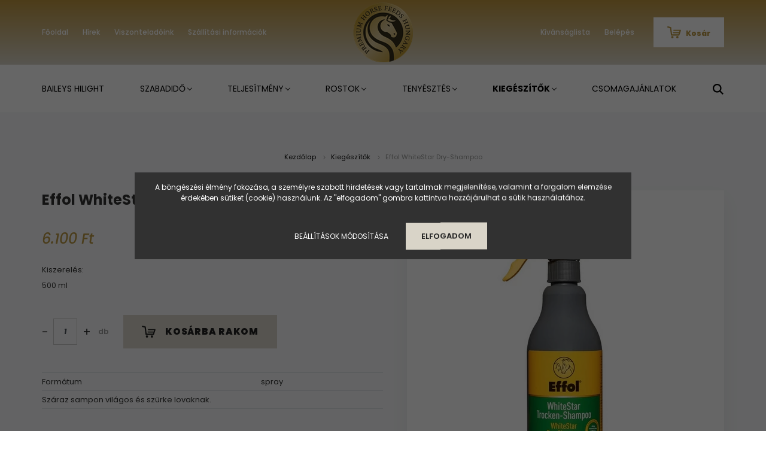

--- FILE ---
content_type: text/html; charset=UTF-8
request_url: https://www.premiumhorsefeeds.hu/kiegeszitok/effol-whitestar-dry-shampoo
body_size: 24999
content:
<!DOCTYPE html>
<html lang="hu" dir="ltr">
<head>
    <title>Effol WhiteStar Dry-Shampoo - Kiegészítők</title>
    <meta charset="utf-8">
    <meta name="description" content="Effol WhiteStar Dry-Shampoo a Kiegészítők kategóriában - most 6.100 Ft-os áron elérhető.">
    <meta name="robots" content="index, follow">
    <link rel="image_src" href="https://premiumhorsefeeds.cdn.shoprenter.hu/custom/premiumhorsefeeds/image/data/Effol/whitestardryshampoo.jpg.webp?lastmod=1698991907.1761953407">
    <meta property="og:title" content="Effol WhiteStar Dry-Shampoo" />
    <meta property="og:type" content="product" />
    <meta property="og:url" content="https://www.premiumhorsefeeds.hu/effol-whitestar-dry-shampoo" />
    <meta property="og:image" content="https://premiumhorsefeeds.cdn.shoprenter.hu/custom/premiumhorsefeeds/image/cache/w1719h900/Effol/whitestardryshampoo.jpg.webp?lastmod=1698991907.1761953407" />
    <meta property="og:description" content="Száraz sampon világos és szürke lovaknak." />
    <link href="https://premiumhorsefeeds.cdn.shoprenter.hu/custom/premiumhorsefeeds/image/data/PHF_favikon_OK.png?lastmod=1732034098.1761953407" rel="icon" />
    <link href="https://premiumhorsefeeds.cdn.shoprenter.hu/custom/premiumhorsefeeds/image/data/PHF_favikon_OK.png?lastmod=1732034098.1761953407" rel="apple-touch-icon" />
    <base href="https://www.premiumhorsefeeds.hu:443" />
    <meta name="google-site-verification" content="Oqj1nj17TNCW2jL_J8zfkApmGHLRqAhdP-VJXcpLoo4" />

    <meta name="viewport" content="width=device-width, initial-scale=1.0, maximum-scale=1.0, user-scalable=0" />
            <link href="https://www.premiumhorsefeeds.hu/effol-whitestar-dry-shampoo" rel="canonical">
    
            
                    
                <link rel="preconnect" href="https://fonts.googleapis.com">
    <link rel="preconnect" href="https://fonts.gstatic.com" crossorigin>
    <link href="https://fonts.googleapis.com/css2?family=Poppins:ital,wght@0,400;0,500;0,600;0,700;0,800;0,900;1,400;1,500;1,600;1,700;1,800;1,900&display=swap" rel="stylesheet">
            <link rel="stylesheet" href="https://premiumhorsefeeds.cdn.shoprenter.hu/web/compiled/css/fancybox2.css?v=1761827193" media="screen">
            <link rel="stylesheet" href="https://premiumhorsefeeds.cdn.shoprenter.hu/custom/premiumhorsefeeds/catalog/view/theme/amsterdam_global/style/1742311735.1576771974.0.1738241703.css?v=null.1761953407" media="screen">
            <link rel="stylesheet" href="https://premiumhorsefeeds.cdn.shoprenter.hu/custom/premiumhorsefeeds/catalog/view/theme/amsterdam_global/stylesheet/stylesheet.css?v=1738241703" media="screen">
        <script>
        window.nonProductQuality = 80;
    </script>
    <script src="//ajax.googleapis.com/ajax/libs/jquery/1.10.2/jquery.min.js"></script>
    <script>window.jQuery || document.write('<script src="https://premiumhorsefeeds.cdn.shoprenter.hu/catalog/view/javascript/jquery/jquery-1.10.2.min.js?v=1484139539"><\/script>');</script>
    <script type="text/javascript" src="//cdn.jsdelivr.net/npm/slick-carousel@1.8.1/slick/slick.min.js"></script>

            
    

    <!--Header JavaScript codes--><script src="https://premiumhorsefeeds.cdn.shoprenter.hu/web/compiled/js/countdown.js?v=1761827192"></script><script src="https://premiumhorsefeeds.cdn.shoprenter.hu/web/compiled/js/base.js?v=1761827192"></script><script src="https://premiumhorsefeeds.cdn.shoprenter.hu/web/compiled/js/fancybox2.js?v=1761827192"></script><script src="https://premiumhorsefeeds.cdn.shoprenter.hu/web/compiled/js/before_starter2_head.js?v=1761827192"></script><script src="https://premiumhorsefeeds.cdn.shoprenter.hu/web/compiled/js/before_starter2_productpage.js?v=1761827192"></script><script src="https://premiumhorsefeeds.cdn.shoprenter.hu/web/compiled/js/productreview.js?v=1761827192"></script><script src="https://premiumhorsefeeds.cdn.shoprenter.hu/web/compiled/js/nanobar.js?v=1761827192"></script><!--Header jQuery onLoad scripts--><script>window.countdownFormat='%D:%H:%M:%S';var BASEURL='https://www.premiumhorsefeeds.hu';Currency={"symbol_left":"","symbol_right":" Ft","decimal_place":0,"decimal_point":",","thousand_point":".","currency":"HUF","value":1};var ShopRenter=ShopRenter||{};ShopRenter.product={"id":762,"sku":"E-WS-DS","currency":"HUF","unitName":"db","price":6100,"name":"Effol WhiteStar Dry-Shampoo","brand":"Effol","currentVariant":{"Kiszerel\u00e9s:":"500 ml"},"parent":{"id":762,"sku":"E-WS-DS","unitName":"db","price":6100,"name":"Effol WhiteStar Dry-Shampoo"}};$(document).ready(function(){$('.fancybox').fancybox({maxWidth:820,maxHeight:650,afterLoad:function(){wrapCSS=$(this.element).data('fancybox-wrapcss');if(wrapCSS){$('.fancybox-wrap').addClass(wrapCSS);}},helpers:{thumbs:{width:50,height:50}}});$('.fancybox-inline').fancybox({maxWidth:820,maxHeight:650,type:'inline'});});$(window).load(function(){var init_similar_products_Scroller=function(){$("#similar_products .aurora-scroll-click-mode").each(function(){var max=0;$(this).find($(".list_prouctname")).each(function(){var h=$(this).height();max=h>max?h:max;});$(this).find($(".list_prouctname")).each(function(){$(this).height(max);});});$("#similar_products .aurora-scroll-click-mode").auroraScroll({autoMode:"click",frameRate:60,speed:2.5,direction:-1,elementClass:"product-snapshot",pauseAfter:false,horizontal:true,visible:1,arrowsPosition:1},function(){initAurora();});}
init_similar_products_Scroller();});</script><script src="https://premiumhorsefeeds.cdn.shoprenter.hu/web/compiled/js/vue/manifest.bundle.js?v=1761827189"></script><script>var ShopRenter=ShopRenter||{};ShopRenter.onCartUpdate=function(callable){document.addEventListener('cartChanged',callable)};ShopRenter.onItemAdd=function(callable){document.addEventListener('AddToCart',callable)};ShopRenter.onItemDelete=function(callable){document.addEventListener('deleteCart',callable)};ShopRenter.onSearchResultViewed=function(callable){document.addEventListener('AuroraSearchResultViewed',callable)};ShopRenter.onSubscribedForNewsletter=function(callable){document.addEventListener('AuroraSubscribedForNewsletter',callable)};ShopRenter.onCheckoutInitiated=function(callable){document.addEventListener('AuroraCheckoutInitiated',callable)};ShopRenter.onCheckoutShippingInfoAdded=function(callable){document.addEventListener('AuroraCheckoutShippingInfoAdded',callable)};ShopRenter.onCheckoutPaymentInfoAdded=function(callable){document.addEventListener('AuroraCheckoutPaymentInfoAdded',callable)};ShopRenter.onCheckoutOrderConfirmed=function(callable){document.addEventListener('AuroraCheckoutOrderConfirmed',callable)};ShopRenter.onCheckoutOrderPaid=function(callable){document.addEventListener('AuroraOrderPaid',callable)};ShopRenter.onCheckoutOrderPaidUnsuccessful=function(callable){document.addEventListener('AuroraOrderPaidUnsuccessful',callable)};ShopRenter.onProductPageViewed=function(callable){document.addEventListener('AuroraProductPageViewed',callable)};ShopRenter.onMarketingConsentChanged=function(callable){document.addEventListener('AuroraMarketingConsentChanged',callable)};ShopRenter.onCustomerRegistered=function(callable){document.addEventListener('AuroraCustomerRegistered',callable)};ShopRenter.onCustomerLoggedIn=function(callable){document.addEventListener('AuroraCustomerLoggedIn',callable)};ShopRenter.onCustomerUpdated=function(callable){document.addEventListener('AuroraCustomerUpdated',callable)};ShopRenter.onCartPageViewed=function(callable){document.addEventListener('AuroraCartPageViewed',callable)};ShopRenter.customer={"userId":0,"userClientIP":"3.144.45.8","userGroupId":8,"customerGroupTaxMode":"gross","customerGroupPriceMode":"only_gross","email":"","phoneNumber":"","name":{"firstName":"","lastName":""}};ShopRenter.theme={"name":"amsterdam_global","family":"amsterdam","parent":""};ShopRenter.shop={"name":"premiumhorsefeeds","locale":"hu","currency":{"code":"HUF","rate":1},"domain":"premiumhorsefeeds.myshoprenter.hu"};ShopRenter.page={"route":"product\/product","queryString":"kiegeszitok\/effol-whitestar-dry-shampoo"};ShopRenter.formSubmit=function(form,callback){callback();};let loadedAsyncScriptCount=0;function asyncScriptLoaded(position){loadedAsyncScriptCount++;if(position==='body'){if(document.querySelectorAll('.async-script-tag').length===loadedAsyncScriptCount){if(/complete|interactive|loaded/.test(document.readyState)){document.dispatchEvent(new CustomEvent('asyncScriptsLoaded',{}));}else{document.addEventListener('DOMContentLoaded',()=>{document.dispatchEvent(new CustomEvent('asyncScriptsLoaded',{}));});}}}}</script><script type="text/javascript"src="https://premiumhorsefeeds.cdn.shoprenter.hu/web/compiled/js/vue/customerEventDispatcher.bundle.js?v=1761827189"></script>                <script>window["bp"]=window["bp"]||function(){(window["bp"].q=window["bp"].q||[]).push(arguments);};window["bp"].l=1*new Date();scriptElement=document.createElement("script");firstScript=document.getElementsByTagName("script")[0];scriptElement.async=true;scriptElement.src='https://pixel.barion.com/bp.js';firstScript.parentNode.insertBefore(scriptElement,firstScript);window['barion_pixel_id']='BP-1NW5Lbcxpp-74';bp('init','addBarionPixelId','BP-1NW5Lbcxpp-74');</script><noscript>
    <img height="1" width="1" style="display:none" alt="Barion Pixel" src="https://pixel.barion.com/a.gif?ba_pixel_id='BP-1NW5Lbcxpp-74'&ev=contentView&noscript=1">
</noscript>
                        <script type="text/javascript" src="https://premiumhorsefeeds.cdn.shoprenter.hu/web/compiled/js/vue/fullBarionPixel.bundle.js?v=1761827189"></script>


            
            <script>window.dataLayer=window.dataLayer||[];function gtag(){dataLayer.push(arguments)};var ShopRenter=ShopRenter||{};ShopRenter.config=ShopRenter.config||{};ShopRenter.config.googleConsentModeDefaultValue="denied";</script>                        <script type="text/javascript" src="https://premiumhorsefeeds.cdn.shoprenter.hu/web/compiled/js/vue/googleConsentMode.bundle.js?v=1761827189"></script>

            <!-- Meta Pixel Code -->
<script>
!function(f,b,e,v,n,t,s)
{if(f.fbq)return;n=f.fbq=function(){n.callMethod?
n.callMethod.apply(n,arguments):n.queue.push(arguments)};
if(!f._fbq)f._fbq=n;n.push=n;n.loaded=!0;n.version='2.0';
n.queue=[];t=b.createElement(e);t.async=!0;
t.src=v;s=b.getElementsByTagName(e)[0];
s.parentNode.insertBefore(t,s)}(window, document,'script',
'https://connect.facebook.net/en_US/fbevents.js');
fbq('consent', 'revoke');
fbq('init', '935316618450089');
fbq('track', 'PageView');
document.addEventListener('AuroraProductPageViewed', function(auroraEvent) {
                    fbq('track', 'ViewContent', {
                        content_type: 'product',
                        content_ids: [auroraEvent.detail.product.id.toString()],
                        value: parseFloat(auroraEvent.detail.product.grossUnitPrice),
                        currency: auroraEvent.detail.product.currency
                    }, {
                        eventID: auroraEvent.detail.event.id
                    });
                });
document.addEventListener('AuroraAddedToCart', function(auroraEvent) {
    var fbpId = [];
    var fbpValue = 0;
    var fbpCurrency = '';

    auroraEvent.detail.products.forEach(function(item) {
        fbpValue += parseFloat(item.grossUnitPrice) * item.quantity;
        fbpId.push(item.id);
        fbpCurrency = item.currency;
    });


    fbq('track', 'AddToCart', {
        content_ids: fbpId,
        content_type: 'product',
        value: fbpValue,
        currency: fbpCurrency
    }, {
        eventID: auroraEvent.detail.event.id
    });
})
window.addEventListener('AuroraMarketingCookie.Changed', function(event) {
            let consentStatus = event.detail.isAccepted ? 'grant' : 'revoke';
            if (typeof fbq === 'function') {
                fbq('consent', consentStatus);
            }
        });
</script>
<noscript><img height="1" width="1" style="display:none"
src="https://www.facebook.com/tr?id=935316618450089&ev=PageView&noscript=1"
/></noscript>
<!-- End Meta Pixel Code -->
            <!-- Google Tag Manager -->
<script>(function(w,d,s,l,i){w[l]=w[l]||[];w[l].push({'gtm.start':
new Date().getTime(),event:'gtm.js'});var f=d.getElementsByTagName(s)[0],
j=d.createElement(s),dl=l!='dataLayer'?'&l='+l:'';j.async=true;j.src=
'https://www.googletagmanager.com/gtm.js?id='+i+dl;f.parentNode.insertBefore(j,f);
})(window,document,'script','dataLayer','GTM-TJTGJJKZ');</script>
<!-- End Google Tag Manager -->
            
            
                <!--Global site tag(gtag.js)--><script async src="https://www.googletagmanager.com/gtag/js?id=G-EHL943CEHB"></script><script>window.dataLayer=window.dataLayer||[];function gtag(){dataLayer.push(arguments);}
gtag('js',new Date());gtag('config','G-EHL943CEHB');</script>                                <script type="text/javascript" src="https://premiumhorsefeeds.cdn.shoprenter.hu/web/compiled/js/vue/GA4EventSender.bundle.js?v=1761827189"></script>

    
    
</head>
<body id="body" class="page-body product-page-body amsterdam_global-body header--style-1" role="document">
<script>var bodyComputedStyle=window.getComputedStyle(document.body);ShopRenter.theme.breakpoints={'xs':parseInt(bodyComputedStyle.getPropertyValue('--breakpoint-xs')),'sm':parseInt(bodyComputedStyle.getPropertyValue('--breakpoint-sm')),'md':parseInt(bodyComputedStyle.getPropertyValue('--breakpoint-md')),'lg':parseInt(bodyComputedStyle.getPropertyValue('--breakpoint-lg')),'xl':parseInt(bodyComputedStyle.getPropertyValue('--breakpoint-xl'))}</script><!--Google Tag Manager(noscript)--><!--Google<!--End Google Tag Manager(noscript)--><div id="fb-root"></div><script>(function(d,s,id){var js,fjs=d.getElementsByTagName(s)[0];if(d.getElementById(id))return;js=d.createElement(s);js.id=id;js.src="//connect.facebook.net/hu_HU/sdk/xfbml.customerchat.js#xfbml=1&version=v2.12&autoLogAppEvents=1";fjs.parentNode.insertBefore(js,fjs);}(document,"script","facebook-jssdk"));</script>
                    

<!-- cached --><div class="Fixed nanobar bg-dark js-nanobar-first-login">
    <div class="container nanobar-container">
        <div class="row flex-column flex-sm-row">
            <div class="col-12 col-sm-8 nanobar-text-cookies align-self-center">
                <p><!-- x-tinymce/html -->A böngészési élmény fokozása, a személyre szabott hirdetések vagy tartalmak megjelenítése, valamint a forgalom elemzése érdekében sütiket (cookie) használunk. Az "elfogadom" gombra kattintva hozzájárulhat a sütik használatához.
</p>
            </div>
            <div class="col-12 col-sm-4 nanobar-buttons mt-3 m-sm-0 text-center text-sm-right">
                <a href="" class="btn btn-link nanobar-settings-button js-nanobar-settings-button">
                    Beállítások módosítása
                </a>
                <a href="" class="btn btn-primary nanobar-btn js-nanobar-close-cookies" data-button-save-text="Beállítások mentése">
                    Elfogadom
                </a>
            </div>
        </div>
        <div class="nanobar-cookies js-nanobar-cookies flex-column flex-sm-row text-left pt-3 mt-3" style="display: none;">
            <div class="form-check pt-2 pb-2 pr-2 mb-0">
                <input class="form-check-input" type="checkbox" name="required_cookies" disabled checked />
                <label class="form-check-label text-white">
                    Szükséges cookie-k
                    <div class="cookies-help-text text-muted">
                        Ezek a cookie-k segítenek abban, hogy a webáruház használható és működőképes legyen.
                    </div>
                </label>
            </div>
            <div class="form-check pt-2 pb-2 pr-2 mb-0">
                <input class="form-check-input js-nanobar-marketing-cookies" type="checkbox" name="marketing_cookies"
                         checked />
                <label class="form-check-label">
                    Marketing cookie-k
                    <div class="cookies-help-text text-muted">
                        Ezeket a cookie-k segítenek abban, hogy az Ön érdeklődési körének megfelelő reklámokat és termékeket jelenítsük meg a webáruházban.
                    </div>
                </label>
            </div>
        </div>
    </div>
</div>

<script>
    (function ($) {
        $(document).ready(function () {
            new AuroraNanobar.FirstLogNanobarCheckbox(jQuery('.js-nanobar-first-login'), 'modal');
        });
    })(jQuery);
</script>
<!-- /cached -->
<!-- cached --><div class="Fixed nanobar bg-dark js-nanobar-free-shipping">
    <div class="container nanobar-container">
        <button type="button" class="close js-nanobar-close" aria-label="Close">
            <span aria-hidden="true">&times;</span>
        </button>
        <div class="nanobar-text px-3"></div>
    </div>
</div>

<script>$(document).ready(function(){document.nanobarInstance=new AuroraNanobar.FreeShippingNanobar($('.js-nanobar-free-shipping'),'modal','500','','1');});</script><!-- /cached -->
                <!-- page-wrap -->

                <div class="page-wrap">
                            
    <header class="d-none d-lg-block">
                    <nav class="navbar header-navbar p-0">
                <div class="container">
                    <div class="row no-gutters w-100">
                        <div class="col-lg-5">
                            <div class="d-flex align-items-center h-100">
                                <!-- cached -->
    <ul class="nav headermenu-list">
                    <li class="nav-item header-font-color">
                <a class="nav-link" href="https://www.premiumhorsefeeds.hu"
                    target="_self"
                                        title="Főoldal"
                >
                    Főoldal
                </a>
                            </li>
                    <li class="nav-item header-font-color">
                <a class="nav-link" href="https://www.premiumhorsefeeds.hu/hirek"
                    target="_self"
                                        title="Hírek"
                >
                    Hírek
                </a>
                            </li>
                    <li class="nav-item header-font-color">
                <a class="nav-link" href="https://www.premiumhorsefeeds.hu/viszonteladok"
                    target="_self"
                                        title="Viszonteladóink"
                >
                    Viszonteladóink
                </a>
                            </li>
                    <li class="nav-item header-font-color">
                <a class="nav-link" href="https://www.premiumhorsefeeds.hu/szallitasi-informaciok"
                    target="_self"
                                        title="Szállítási információk"
                >
                    Szállítási információk
                </a>
                            </li>
            </ul>
    <!-- /cached -->
                            </div>
                        </div>
                        <div class="col-lg-2">
                            <div class="d-flex-center h-100 p-1">
                                <!-- cached -->
    <a class="navbar-brand mr-auto ml-auto" href="/"><img style="border: 0; max-width: 100px;" src="https://premiumhorsefeeds.cdn.shoprenter.hu/custom/premiumhorsefeeds/image/cache/w100h100m00/PHF_profil_100.png?v=1732111925" title="Premium Horse Feeds Hungary" alt="Premium Horse Feeds Hungary" /></a>
<!-- /cached -->
                            </div>
                        </div>
                        <div class="col-lg-5">
                            <div class="d-flex justify-content-end align-items-center h-100">
                                <hx:include src="/_fragment?_path=_format%3Dhtml%26_locale%3Den%26_controller%3Dmodule%252Fwishlist&amp;_hash=9EW%2Bm%2BosQKpVF59zZ%2FlVe1ZpUxB%2Fj8MwSQCmqzgufg0%3D"></hx:include>
                                <!-- cached -->
    <ul class="nav login-list">
                    <li class="nav-item header-font-color">
                <a class="nav-link" href="index.php?route=account/login" title="Belépés">
                    Belépés
                </a>
            </li>
            </ul>
<!-- /cached -->
                                <div id="js-cart">
                                    <hx:include src="/_fragment?_path=_format%3Dhtml%26_locale%3Den%26_controller%3Dmodule%252Fcart&amp;_hash=g5XW4xtc4MWAt1BJkLh5cAiPx67Xza97%2Flo9ILWKxEE%3D"></hx:include>
                                </div>
                            </div>
                        </div>
                    </div>
                </div>
            </nav>
            <div class="header-bottom sticky-head">
                <div class="container">
                    <nav class="navbar header-category-navbar">
                        


                    
            <div id="module_category_wrapper" class="module-category-wrapper">
    
    <div id="category" class="module content-module header-position category-module" >
                                    <div class="module-head">
                                <h3 class="module-head-title">Kategóriák / Termékek</h3>
                    </div>
                            <div class="module-body">
                        <div id="category-nav">
            


<ul class="nav nav-fill category category-menu sf-menu sf-horizontal builded">
    <li id="cat_214" class="nav-item item category-list module-list even">
    <a href="https://www.premiumhorsefeeds.hu/baileys-hilight" class="nav-link">
        Baileys HiLight
    </a>
    </li><li id="cat_205" class="nav-item item category-list module-list odd">
    <a href="https://www.premiumhorsefeeds.hu/csomagok" class="nav-link">
        Csomagok
    </a>
    </li><li id="cat_88" class="nav-item item category-list module-list parent even">
    <a href="https://www.premiumhorsefeeds.hu/szabadido" class="nav-link">
        Szabadidő
    </a>
            <ul class="nav flex-column children"><li id="cat_153" class="nav-item item category-list module-list even">
    <a href="https://www.premiumhorsefeeds.hu/szabadido/szabadido-baileys-allando" class="nav-link">
        Baileys állandó kínálat
    </a>
    </li><li id="cat_211" class="nav-item item category-list module-list odd">
    <a href="https://www.premiumhorsefeeds.hu/szabadido/szabadido-baileys-specialis" class="nav-link">
        Baileys speciális igényekre
    </a>
    </li><li id="cat_216" class="nav-item item category-list module-list even">
    <a href="https://www.premiumhorsefeeds.hu/szabadido/szabadido-baileys-hilight" class="nav-link">
        Baileys HiLight
    </a>
    </li><li id="cat_199" class="nav-item item category-list module-list odd">
    <a href="https://www.premiumhorsefeeds.hu/szabadido/baileys-csomagajanlatok" class="nav-link">
        Csomagajánlatok
    </a>
    </li><li id="cat_152" class="nav-item item category-list module-list even">
    <a href="https://www.premiumhorsefeeds.hu/szabadido/jutalomfalatok" class="nav-link">
        Jutalomfalatok
    </a>
    </li><li id="cat_157" class="nav-item item category-list module-list odd">
    <a href="https://www.premiumhorsefeeds.hu/szabadido/szabadido-egyeb" class="nav-link">
        További márkáink
    </a>
    </li></ul>
    </li><li id="cat_89" class="nav-item item category-list module-list parent odd">
    <a href="https://www.premiumhorsefeeds.hu/teljesitmeny" class="nav-link">
        Teljesítmény
    </a>
            <ul class="nav flex-column children"><li id="cat_221" class="nav-item item category-list module-list even">
    <a href="https://www.premiumhorsefeeds.hu/teljesitmeny/teljesitmeny-baileys-allando" class="nav-link">
        Baileys állandó kínálat
    </a>
    </li><li id="cat_219" class="nav-item item category-list module-list odd">
    <a href="https://www.premiumhorsefeeds.hu/teljesitmeny/teljesitmeny-baileys-specialis" class="nav-link">
        Baileys speciális igényekre
    </a>
    </li><li id="cat_218" class="nav-item item category-list module-list even">
    <a href="https://www.premiumhorsefeeds.hu/teljesitmeny/teljesitmeny-baileys-hilight" class="nav-link">
        Baileys HiLight
    </a>
    </li><li id="cat_202" class="nav-item item category-list module-list odd">
    <a href="https://www.premiumhorsefeeds.hu/teljesitmeny/teljesitmeny-csomagajanlatok" class="nav-link">
        Csomagajánlatok
    </a>
    </li><li id="cat_159" class="nav-item item category-list module-list even">
    <a href="https://www.premiumhorsefeeds.hu/teljesitmeny/teljesitmeny-egyeb" class="nav-link">
        További márkáink
    </a>
    </li></ul>
    </li><li id="cat_90" class="nav-item item category-list module-list parent even">
    <a href="https://www.premiumhorsefeeds.hu/rostok" class="nav-link">
        Rostok
    </a>
            <ul class="nav flex-column children"><li id="cat_223" class="nav-item item category-list module-list even">
    <a href="https://www.premiumhorsefeeds.hu/rostok/rostok-baileys-allando" class="nav-link">
        Baileys állandó kínálat
    </a>
    </li><li id="cat_225" class="nav-item item category-list module-list odd">
    <a href="https://www.premiumhorsefeeds.hu/rostok/rostok-baileys-specialis" class="nav-link">
        Baileys speciális igényekre
    </a>
    </li><li id="cat_170" class="nav-item item category-list module-list even">
    <a href="https://www.premiumhorsefeeds.hu/rostok/rostok-egyeb" class="nav-link">
        További márkáink
    </a>
    </li></ul>
    </li><li id="cat_91" class="nav-item item category-list module-list parent odd">
    <a href="https://www.premiumhorsefeeds.hu/tenyesztes" class="nav-link">
        Tenyésztés
    </a>
            <ul class="nav flex-column children"><li id="cat_227" class="nav-item item category-list module-list even">
    <a href="https://www.premiumhorsefeeds.hu/tenyesztes/tenyesztes-baileys-allando" class="nav-link">
        Baileys állandó kínálat
    </a>
    </li><li id="cat_228" class="nav-item item category-list module-list odd">
    <a href="https://www.premiumhorsefeeds.hu/tenyesztes/tenyesztes-baileys-specialis" class="nav-link">
        Baileys speciális igényekre
    </a>
    </li><li id="cat_176" class="nav-item item category-list module-list even">
    <a href="https://www.premiumhorsefeeds.hu/tenyesztes/tenyesztes-egyeb" class="nav-link">
        További márkáink
    </a>
    </li></ul>
    </li><li id="cat_93" class="nav-item item category-list module-list selected parent even">
    <a href="https://www.premiumhorsefeeds.hu/kiegeszitok" class="nav-link">
        <b>Kiegészítők</b>
    </a>
            <ul class="nav flex-column children selected"><li id="cat_177" class="nav-item item category-list module-list even">
    <a href="https://www.premiumhorsefeeds.hu/kiegeszitok/kiegeszitok-baileys" class="nav-link">
        Baileys
    </a>
    </li><li id="cat_196" class="nav-item item category-list module-list odd">
    <a href="https://www.premiumhorsefeeds.hu/kiegeszitok/lovak-egeszsegvedelme" class="nav-link">
        Egészségvédő és támogató étrend kiegészítők
    </a>
    </li><li id="cat_146" class="nav-item item category-list module-list even">
    <a href="https://www.premiumhorsefeeds.hu/kiegeszitok/lofelszereles-apolas" class="nav-link">
        Lófelszerelés-ápolás 
    </a>
    </li><li id="cat_194" class="nav-item item category-list module-list odd">
    <a href="https://www.premiumhorsefeeds.hu/kiegeszitok/termeszetes-nyaloso" class="nav-link">
        Nyalósó
    </a>
    </li><li id="cat_96" class="nav-item item category-list module-list even">
    <a href="https://www.premiumhorsefeeds.hu/kiegeszitok/takarmanykiegeszito" class="nav-link">
        Takarmánykiegészítő
    </a>
    </li><li id="cat_94" class="nav-item item category-list module-list odd">
    <a href="https://www.premiumhorsefeeds.hu/kiegeszitok/loapolas" class="nav-link">
        Lóápolás
    </a>
    </li><li id="cat_95" class="nav-item item category-list module-list even">
    <a href="https://www.premiumhorsefeeds.hu/kiegeszitok/ruhazat" class="nav-link">
        Lovas ruházat
    </a>
    </li><li id="cat_97" class="nav-item item category-list module-list odd">
    <a href="https://www.premiumhorsefeeds.hu/kiegeszitok/lofelszereles" class="nav-link">
        Lófelszerelés
    </a>
    </li></ul>
    </li><li id="cat_192" class="nav-item item category-list module-list odd">
    <a href="https://www.premiumhorsefeeds.hu/csomagajanlatok" class="nav-link">
        Csomagajánlatok
    </a>
    </li>
</ul>

<script>$(function(){$("ul.category").superfish({animation:{opacity:'show'},popUpSelector:"ul.category,ul.children,.js-subtree-dropdown",delay:100,speed:'fast',hoverClass:'js-sf-hover'});});</script>        </div>
            </div>
                                </div>
    
            </div>
    
                                                    
<div class="dropdown search-module">
    <input
        class="disableAutocomplete search-module-input"
        type="text"
        placeholder="keresés..."
        value=""
        id="filter_keyword" 
    />
    <button class="btn btn-link search-module-button">
        <svg width="18" height="18" viewBox="0 0 18 18" fill="none" xmlns="https://www.w3.org/2000/svg">
    <path d="M13.2094 11.6185C14.0951 10.4089 14.6249 8.92316 14.6249 7.31249C14.6249 3.28052 11.3444 0 7.31245 0C3.28048 0 0 3.28052 0 7.31249C0 11.3445 3.28052 14.625 7.31249 14.625C8.92316 14.625 10.409 14.0951 11.6186 13.2093L16.4092 17.9999L18 16.4091C18 16.4091 13.2094 11.6185 13.2094 11.6185ZM7.31249 12.375C4.52086 12.375 2.25001 10.1041 2.25001 7.31249C2.25001 4.52086 4.52086 2.25001 7.31249 2.25001C10.1041 2.25001 12.375 4.52086 12.375 7.31249C12.375 10.1041 10.1041 12.375 7.31249 12.375Z" fill="currentColor"/>
</svg>

    </button>

    <input type="hidden" id="filter_description" value="0"/>
    <input type="hidden" id="search_shopname" value="premiumhorsefeeds"/>
    <div id="results" class="dropdown-menu search-results"></div>
</div>

<script type="text/javascript">$(document).ready(function(){var headerBottom=document.querySelector('.header-bottom');var searchInput=document.querySelector('.search-module-input');document.querySelector('.search-module-button').addEventListener('click',function(){if(headerBottom.classList.contains('active')){if(searchInput.value===''){headerBottom.classList.remove('active');}else{moduleSearch();}}else{searchInput.focus();headerBottom.classList.add('active');}});searchInput.addEventListener('keyup',function(event){if(event.keyCode===13){moduleSearch();}});searchInput.addEventListener('keyup',function(event){if(event.keyCode===27){headerBottom.classList.remove('active');}});});</script>


                                            </nav>
                </div>
            </div>
            </header>

    
            
            <main>
                            <section class="product-pathway-container">
        <div class="container">
                    <nav aria-label="breadcrumb">
        <ol class="breadcrumb" itemscope itemtype="https://schema.org/BreadcrumbList">
                            <li class="breadcrumb-item"  itemprop="itemListElement" itemscope itemtype="https://schema.org/ListItem">
                                            <a itemprop="item" href="https://www.premiumhorsefeeds.hu">
                            <span itemprop="name">Kezdőlap</span>
                        </a>
                        <svg xmlns="https://www.w3.org/2000/svg" class="icon-arrow icon-arrow-right" viewBox="0 0 34 34" width="6" height="6">
<path fill="currentColor" d="M24.6 34.1c-0.5 0-1-0.2-1.4-0.6L8.1 18.4c-0.8-0.8-0.8-2 0-2.8L23.2 0.6c0.8-0.8 2-0.8 2.8 0s0.8 2 0 2.8l-13.7 13.7 13.7 13.7c0.8 0.8 0.8 2 0 2.8C25.6 33.9 25.1 34.1 24.6 34.1z"/>
</svg>                    
                    <meta itemprop="position" content="1" />
                </li>
                            <li class="breadcrumb-item"  itemprop="itemListElement" itemscope itemtype="https://schema.org/ListItem">
                                            <a itemprop="item" href="https://www.premiumhorsefeeds.hu/kiegeszitok">
                            <span itemprop="name">Kiegészítők</span>
                        </a>
                        <svg xmlns="https://www.w3.org/2000/svg" class="icon-arrow icon-arrow-right" viewBox="0 0 34 34" width="6" height="6">
<path fill="currentColor" d="M24.6 34.1c-0.5 0-1-0.2-1.4-0.6L8.1 18.4c-0.8-0.8-0.8-2 0-2.8L23.2 0.6c0.8-0.8 2-0.8 2.8 0s0.8 2 0 2.8l-13.7 13.7 13.7 13.7c0.8 0.8 0.8 2 0 2.8C25.6 33.9 25.1 34.1 24.6 34.1z"/>
</svg>                    
                    <meta itemprop="position" content="2" />
                </li>
                            <li class="breadcrumb-item active" aria-current="page" itemprop="itemListElement" itemscope itemtype="https://schema.org/ListItem">
                                            <span itemprop="name">Effol WhiteStar Dry-Shampoo</span>
                    
                    <meta itemprop="position" content="3" />
                </li>
                    </ol>
    </nav>


        </div>
    </section>
    <section class="product-page-section one-column-content">
        <div class="flypage" itemscope itemtype="//schema.org/Product">
                            <div class="page-body">
                        <section class="product-page-top">
            <form action="https://www.premiumhorsefeeds.hu/index.php?route=checkout/cart" method="post" enctype="multipart/form-data" id="product">
                                <div class="container">
                    <div class="row">
                        <div class="col-12 col-md-6 product-page-left">
                            <h1 class="page-head-title product-page-head-title">
                                <span class="product-page-product-name" itemprop="name">Effol WhiteStar Dry-Shampoo</span>
                                                            </h1>
                                                            <div class="product-page-right-box product-page-price-wrapper" itemprop="offers" itemscope itemtype="//schema.org/Offer">
        <div class="product-page-price-line">
                <span class="product-price product-page-price">6.100 Ft</span>
                        <meta itemprop="price" content="6100"/>
        <meta itemprop="priceValidUntil" content="2026-11-02"/>
        <meta itemprop="pricecurrency" content="HUF"/>
        <meta itemprop="category" content="Kiegészítők"/>
        <link itemprop="url" href="https://www.premiumhorsefeeds.hu/kiegeszitok/effol-whitestar-dry-shampoo"/>
        <link itemprop="availability" href="http://schema.org/InStock"/>
    </div>
        </div>
                                                        <div class="product-cart-box">
                                                                    <div class="product-attributes-select-box product-page-right-box noprint">
                                <div class="product-attribute-row">
                <div class="product-attribute-item">
                    <h6 class="product-attribute-name d-flex align-items-center w-100">Kiszerelés:</h6>
                    <div class="product-attribute-value">
                            <script type="text/javascript">//<![CDATA[
        function ringSelectedAction(url) {
            if ($('#quickviewPage').attr('value') == 1) {
                $.fancybox({
                    type: 'ajax',
                    wrapCSS: 'fancybox-quickview',
                    href: url
                });
            } else {
                document.location = url;
            }
        }
    jQuery(document).ready(function ($) {
        var obj = {
            data: {"762":{"product_id":762,"17":"500 ml","#attribs":{"by_id":{"17":"500 ml"},"by_name":{"kiszereles":"500 ml"},"by_col":{"text_17":"500 ml"}},"name":"Effol WhiteStar Dry-Shampoo","stock_status":true,"stock_status_text":false,"price":4803.1495999999997,"tax_class_id":10,"rawUrl":"https:\/\/www.premiumhorsefeeds.hu\/index.php?route=product\/product&path=93&product_id=762","url":"https:\/\/www.premiumhorsefeeds.hu\/kiegeszitok\/effol-whitestar-dry-shampoo","date_modified":"2025-01-23 11:01:26"}},
            count:0,
            debug:false,
            find:function (tries) {
                if (typeof console === 'undefined') {
                    this.debug = false;
                }
                var ret = false;
                for (var i = 0; i < tries.length; i++) {
                    var data = tries[i];
                    $.each(this.data, function ($prodId, dat) {
                        if (ret) {
                            return;
                        } // szebb lenne a continue
                        var ok = true;
                        $.each(data, function ($attrId, $val) {
                            if (ok && dat[ $attrId ] != $val) {
                                ok = false;
                            }
                        });
                        if (ok) {
                            ret = $prodId;
                        }
                    });
                    if (false !== ret) {
                        return this.data[ret];
                    }
                }
                return false;
            }
        };
        $('.ringselect').change(function () {
            $('body').append('<div id="a2c_btncover"/>');
            cart_button = $('#add_to_cart');
            if (cart_button.length > 0) {
                $('#a2c_btncover').css({
                    'position': 'absolute',
                    width: cart_button.outerWidth(),
                    height: cart_button.outerHeight(),
                    top: cart_button.offset().top,
                    left: cart_button.offset().left,
                    opacity: .5,
                    'z-index': 200,
                    background: '#fff'
                });
            }
            var values = {};
            var tries = [];
            $('.ringselect').each(function () {
                values[ $(this).attr('attrid') ] = $(this).val();
                var _val = {};
                $.each(values, function (i, n) {
                    _val[i] = n;
                });
                tries.push(_val);
            });
            var varia = obj.find(tries.reverse());
            if (
                    false !== varia
                            && varia.url
                    ) {
                ringSelectedAction(varia.url);
            }
            $('#a2c_btncover').remove();
        });

    });
    //]]></script>
    
500 ml
                    </div>
                </div>
            </div>
                        </div>
                                
                                                                                                    
                                
                                                                <div class="product-addtocart">
    <div class="product-addtocart-wrapper">
        <svg class="svg-icon svg-cart-icon" width="23" height="20" viewBox="0 0 23 20" fill="none" xmlns="https://www.w3.org/2000/svg">
    <path d="M8.54462 16.1795C7.48943 16.1795 6.63395 17.0346 6.63395 18.0893C6.63395 19.1449 7.48943 20 8.54462 20C9.5994 20 10.4549 19.1449 10.4549 18.0893C10.4549 17.0346 9.5994 16.1795 8.54462 16.1795Z" fill="currentColor"/>
    <path d="M16.8826 16.1795C15.827 16.1795 14.9719 17.0346 14.9719 18.0893C14.9719 19.1449 15.827 20 16.8826 20C17.9374 20 18.7933 19.1449 18.7933 18.0893C18.7933 17.0346 17.9374 16.1795 16.8826 16.1795Z" fill="currentColor"/>
    <path d="M21.6818 5.70735L11.0989 5.70647C10.5697 5.70647 10.1408 6.13543 10.1408 6.6646C10.1408 7.19376 10.5697 7.62273 11.0989 7.62273L20.4621 7.62226L19.8681 9.6324L10.3485 9.63443C9.85765 9.63443 9.45967 10.0324 9.45967 10.5233C9.45967 11.0142 9.85765 11.4122 10.3485 11.4122L19.3419 11.4157L18.7835 13.2957H8.05545L7.34366 7.62143L6.66401 2.09351C6.60869 1.6561 6.29156 1.29695 5.86431 1.18798L1.33917 0.0336038C0.76466 -0.113048 0.180132 0.233957 0.0335732 0.808465C-0.112986 1.38297 0.233926 1.96755 0.808434 2.11406L4.62557 3.08784L6.11204 14.2433C6.11204 14.2433 6.1626 15.5446 7.34445 15.5446H19.2026C20.1962 15.5446 20.3883 14.5086 20.3883 14.5086L22.7384 7.52881C22.7384 7.52788 23.4352 5.70735 21.6818 5.70735Z" fill="currentColor"/>
</svg>

        <div class="product_table_quantity"><span class="quantity-text">Menny.:</span><input class="quantity_to_cart quantity-to-cart" type="number" min="1" step="1" name="quantity" aria-label="quantity input"value="1"/><span class="quantity-name-text">db</span></div><div class="product_table_addtocartbtn"><a rel="nofollow, noindex" href="https://www.premiumhorsefeeds.hu/index.php?route=checkout/cart&product_id=762&quantity=1" data-product-id="762" data-name="Effol WhiteStar Dry-Shampoo" data-price="6099.999992" data-quantity-name="db" data-price-without-currency="6100.00" data-currency="HUF" data-product-sku="E-WS-DS" data-brand="Effol" id="add_to_cart" class="button btn btn-primary button-add-to-cart"><span>Kosárba rakom</span></a></div>
        <div>
            <input type="hidden" name="product_id" value="762"/>
            <input type="hidden" name="product_collaterals" value=""/>
            <input type="hidden" name="product_addons" value=""/>
            <input type="hidden" name="redirect" value="https://www.premiumhorsefeeds.hu/index.php?route=product/product&amp;path=93&amp;product_id=762"/>
                    </div>
    </div>
    <div class="text-minimum-wrapper small text-muted">
                    </div>
</div>
<script>
    if ($('.notify-request').length) {
        $('#body').on('keyup keypress', '.quantity_to_cart.quantity-to-cart', function (e) {
            if (e.which === 13) {
                return false;
            }
        });
    }

    $(function () {
        var $productAddtocartWrapper = $('.product-page-left');
        $productAddtocartWrapper.find('.button-add-to-cart').prepend($productAddtocartWrapper.find('.svg-cart-icon'));
        $(window).on('beforeunload', function () {
            $('a.button-add-to-cart:not(.disabled)').removeAttr('href').addClass('disabled button-disabled');
        });
    });
</script>
    <script>
        (function () {
            var clicked = false;
            var loadingClass = 'cart-loading';

            $('#add_to_cart').click(function clickFixed(event) {
                if (clicked === true) {
                    return false;
                }

                if (window.AjaxCart === undefined) {
                    var $this = $(this);
                    clicked = true;
                    $this.addClass(loadingClass);
                    event.preventDefault();

                    $(document).on('cart#listener-ready', function () {
                        clicked = false;
                        event.target.click();
                        $this.removeClass(loadingClass);
                    });
                }
            });
        })();
    </script>

                                                            </div>
                                <div class="position-1-wrapper">
        <table class="product-parameters table">
                                                <tr class="product-parameter-row featured-param-row featured-param-1">
            <td class="param-label featured-param-label featured-forma">Formátum</td>
            <td class="param-value featured-param-label featured-forma">spray</td>
        </tr>
            
                            
                            
                            
                                <tr class="product-parameter-row product-short-description-row">
        <td colspan="2" class="param-value product-short-description">
            Száraz sampon világos és szürke lovaknak.
        </td>
    </tr>

                    </table>
    </div>


                        </div>
                        <div class="col-12 col-md-6 order-first order-md-last product-page-right">
                            <div class="product-image-box">
                                <div class="product-page-image position-relative">
                                        

<div class="product_badges horizontal-orientation">
    </div>


    <div id="product-image-container">
    <div class="product-image-main">
                <a href="https://premiumhorsefeeds.cdn.shoprenter.hu/custom/premiumhorsefeeds/image/cache/w900h900wt1/Effol/whitestardryshampoo.jpg.webp?lastmod=1698991907.1761953407"
           title="Kép 1/1 - Effol WhiteStar Dry-Shampoo"
           class="product-image-link fancybox-product" id="product-image-link"
           data-fancybox-group="gallery"
            >
            <img class="product-image img-fluid" itemprop="image" src="https://premiumhorsefeeds.cdn.shoprenter.hu/custom/premiumhorsefeeds/image/cache/w530h530wt1/Effol/whitestardryshampoo.jpg.webp?lastmod=1698991907.1761953407" data-index="0" title="Effol WhiteStar Dry-Shampoo" alt="Effol WhiteStar Dry-Shampoo" id="image"/>
        </a>
    </div>

                </div>

<script>$(document).ready(function(){var $productImageLink=$('#product-image-link');var $productImage=$('#image');var $productImageVideo=$('#product-image-video');var $productSecondaryImage=$('.product-secondary-image');var imageTitle=$productImageLink.attr('title');$productSecondaryImage.on('click',function(){$productImage.attr('src',$(this).data('secondary_src'));$productImage.attr('data-index',$(this).data('index'));$productImageLink.attr('href',$(this).data('popup'));$productSecondaryImage.removeClass('thumb-active');$(this).addClass('thumb-active');if($productImageVideo.length){if($(this).data('video_image')){$productImage.hide();$productImageVideo.show();}else{$productImageVideo.hide();$productImage.show();}}});$productImageLink.on('click',function(){$(this).attr("title",imageTitle);$.fancybox.open([{"href":"https:\/\/premiumhorsefeeds.cdn.shoprenter.hu\/custom\/premiumhorsefeeds\/image\/cache\/w900h900wt1\/Effol\/whitestardryshampoo.jpg.webp?lastmod=1698991907.1761953407","title":"K\u00e9p 1\/1 - Effol WhiteStar Dry-Shampoo"}],{index:$productImageLink.find('img').attr('data-index'),maxWidth:900,maxHeight:900,live:false,helpers:{thumbs:{width:50,height:50}},tpl:{next:'<a title="Következő" class="fancybox-nav fancybox-next"><span></span></a>',prev:'<a title="Előző" class="fancybox-nav fancybox-prev"><span></span></a>'}});return false;});});</script>

                                </div>
                                                                    <div class="position-5-wrapper">
                    
            </div>

                            </div>
                                                            <div class="tags-wrapper">
                                    <div class="tags d-flex flex-wrap">
                                        <div class="tags-title mr-1">Termék címkék:</div>
                                                                                <a href="https://www.premiumhorsefeeds.hu/index.php?route=product/list&keyword=Effol"> Effol </a>,&nbsp;                                                                                 <a href="https://www.premiumhorsefeeds.hu/index.php?route=product/list&keyword=sampon"> sampon </a>,&nbsp;                                                                                 <a href="https://www.premiumhorsefeeds.hu/index.php?route=product/list&keyword=szőrápolás"> szőrápolás </a>                                                                            </div>
                                </div>
                                                    </div>
                    </div>
                </div>
            </form>
    </section>
    <section class="product-page-middle-1">
        <div class="container">
            <div class="row">
                <div class="col-12 column-content one-column-content product-one-column-content">
                    
                        <div class="position-2-wrapper">
        <div class="position-2-container">
                            
                            
                            


                    
    <div id="productdescriptionnoparameters-wrapper" class="module-productdescriptionnoparameters-wrapper">

    <div id="productdescriptionnoparameters" class="module home-position product-position productdescriptionnoparameters" >
            <div class="module-head">
        <h3 class="module-head-title">Részletek</h3>
    </div>
        <div class="module-body">
                        <span class="product-desc" itemprop="description"><p><span style="font-family:arial,helvetica,sans-serif;">Ha az időjárás nem teszi lehetővé a vízzel való mosdatást, abban az esetben az Effol WhiteStar Dry.Shampoo kiváló alternatívát biztosít lovad szőrzetének tisztántartásához. A száraz sampon alkalmazásához nincs szükség vízre, egyszerűen csak fújd a ló szőrzetére, hagyd pár másodpercig hatni, majd fésüld ki a szőrzetből. Világos és szürke lovak számára ajánljuk. </span>
</p></span>
            </div>
                                </div>
    
            </div>
    
                            


                    
    <div id="productparams-wrapper" class="module-productparams-wrapper">
    
    <div id="productparams" class="module home-position product-position productparams" >
            <div class="module-head">
        <h3 class="module-head-title">Főbb tulajdonságok</h3>
    </div>
        <div class="module-body">
                        <table class="parameter-table table m-0">
            <tr>
            <td>Gyártó:</td>
            <td><strong>Effol</strong></td>
        </tr>
    </table>            </div>
                                </div>
    
            </div>
    
                            


        

                            


                    
        <div id="productreview_wrapper" class="module-productreview-wrapper">

    <div id="productreview" class="module home-position product-position productreview" >
            <div class="module-head">
        <h3 class="module-head-title js-scrollto-productreview">Vélemények</h3>
    </div>
        <div class="module-body">
                <div class="product-review-list">
        <div class="module-body">
            <div id="review_msg" class="js-review-msg"></div>
            <div class="product-review-summary row mb-5">
                                    <div class="col-md-9 col-sm-8 product-review-no-reviews">
                        <div class="content">
                            <svg height="30" viewBox="0 0 60 60" width="30" xmlns="https://www.w3.org/2000/svg">
    <g>
        <path fill="currentColor" d="m24 22c0-1.2133867-.7309265-2.3072956-1.8519497-2.7716386s-2.4113767-.2076757-3.2693706.6503183c-.857994.8579939-1.1146613 2.1483474-.6503183 3.2693706s1.5582519 1.8519497 2.7716386 1.8519497c1.6568542 0 3-1.3431458 3-3zm-4 0c0-.5522847.4477153-1 1-1s1 .4477153 1 1-.4477153 1-1 1-1-.4477153-1-1z"/>
        <path fill="currentColor" d="m29 19c-1.6568542 0-3 1.3431458-3 3s1.3431458 3 3 3 3-1.3431458 3-3-1.3431458-3-3-3zm0 4c-.5522847 0-1-.4477153-1-1s.4477153-1 1-1 1 .4477153 1 1-.4477153 1-1 1z"/>
        <path fill="currentColor" d="m19.16 32.09c-.3054145.7358104-.1681613 1.5810824.3543811 2.1824511.5225424.6013688 1.3403808.8552655 2.1116189.6555489 2.3992638-.5760367 4.9035799-.5513061 7.291.072.7030491-.0049246 1.3569903-.361345 1.7421436-.949528.3851533-.5881829.4504131-1.330083.1738564-1.976472-.9016187-2.4468486-3.2344106-4.0710073-5.8420861-4.067433-2.6076756.0035743-4.9360063 1.6341219-5.8309139 4.083433zm9.73.91c-2.577531-.6714146-5.2829199-.680702-7.865-.027-.0308735-.0319333-.0369833-.0804041-.015-.119.5879716-1.6986108 2.1869506-2.8387012 3.9844444-2.8409548 1.7974938-.0022537 3.3993265 1.1338237 3.9915556 2.8309548.014.017.033.074-.096.156z"/>
        <path fill="currentColor" d="m47.677 33.6c-.5310149-.9838946-1.5589546-1.5972042-2.677-1.5972042s-2.1459851.6133096-2.677 1.5972042l-2.263 4.13-.832-5.117c-.0531597-.319565.0506683-.6451905.279-.875l9.643-9.912c.7845986-.8126472 1.0514335-1.9945549.6920794-3.065468-.3593542-1.0709132-1.2851032-1.852639-2.4010794-2.027532l-13.141-2.01c-.3353667-.0499202-.6225938-.2663757-.763-.575l-5.809-12.408c-.4932945-1.06056041-1.55683-1.73883331-2.7265-1.73883331s-2.2332055.6782729-2.7265 1.73883331l-5.813 12.415c-.1417885.3060356-.4282959.5199762-.762.569l-13.141 2.009c-1.11732238.1758413-2.04339789.9599435-2.40107504 2.032975-.35767716 1.0730314-.0872781 2.2559585.70107504 3.067025l9.641 9.915c.2217304.2277742.3219612.5473992.27.861l-2.255 13.881c-.18703386 1.1391695.29326966 2.2850572 1.23667208 2.9503997s2.18402792.7331544 3.19432792.1746003l11.577-6.415c.2987594-.1689881.6642406-.1689881.963 0l8.888 4.918-3.989 7.292c-.5299007.9530393-.5180591 2.1148575.0311567 3.0568982.5492159.9420406 1.5544267 1.5247181 2.6448433 1.5331018h23.877c1.0890798-.0089962 2.0929411-.5908476 2.6420854-1.5313881.5491443-.9405404.5624102-2.1007613.0349146-3.0536119zm-21.214 7.86c-.90536-.5086051-2.0099018-.5104983-2.917-.005l-11.571 6.412c-.3401755.1878612-.7578781.1643418-1.0748147-.0605191-.3169365-.2248608-.4771231-.6113435-.4121853-.9944809l2.261-13.884c.1533646-.9429225-.1515214-1.9025149-.821-2.584l-9.637-9.906c-.26669467-.2743591-.3585669-.6743247-.23832846-1.0375624.12023843-.3632378.43260851-.6293917.81032846-.6904376l13.137-2.01c.9972691-.1460552 1.8535564-.7853562 2.277-1.7l5.81-12.412c.1647501-.35625982.5214905-.58432637.914-.58432637s.7492499.22806655.914.58432637l5.807 12.4c.4207888.9193146 1.2779271 1.5634852 2.278 1.712l13.139 2.01c.3774211.0602425.689977.3254682.8108389.6880537.1208618.3625856.0299525.7622996-.2358389 1.0369463l-9.63 9.9c-.6762643.6842291-.9847256 1.6504934-.83 2.6l1.246 7.649-3.165 5.784zm30.475 16.54h-23.877c-.3824409-.0090146-.7320482-.2182168-.9207625-.5509768-.1887143-.3327599-.1888044-.7401797-.0002375-1.0730232l11.938-21.821c.1806912-.3416598.535502-.5553885.922-.5553885s.7413088.2137287.922.5553885l11.938 21.821c.1880128.3330739.1875106.740365-.001323 1.0729743-.1888335.3326092-.538314.5417735-.920677.5510257z"/>
        <path fill="currentColor"  d="m45 40c-.5522847 0-1 .4477153-1 1v10c0 .5522847.4477153 1 1 1s1-.4477153 1-1v-10c0-.5522847-.4477153-1-1-1z"/>
        <circle fill="currentColor" cx="45" cy="55" r="1"/>
    </g>
</svg>                            Erről a termékről még nem érkezett vélemény.
                        </div>
                    </div>
                
                <div class="col-md-3 col-sm-4">
                    <div class="add-review d-flex h-100 flex-column justify-content-center align-content-center text-center ">
                        <div class="add-review-text">Írja meg véleményét!</div>
                        <button class="btn btn-primary js-i-add-review">Értékelem a terméket</button>
                    </div>
                </div>
            </div>
                    </div>
    </div>

    <div class="product-review-form js-product-review-form" style="display: none" id="product-review-form">
        <div class="module-head" id="review_title">
            <h4 class="module-head-title mb-4">Írja meg véleményét</h4>
        </div>
        <div class="module-body">
            <div class="content">
                <div class="form">
                    <form id="review_form" method="post" accept-charset="utf-8" action="/kiegeszitok/effol-whitestar-dry-shampoo" enctype="application/x-www-form-urlencoded">
                        <fieldset class="fieldset content">
                            <input type="hidden" name="product_id" class="input input-hidden" id="form-element-product_id" value="762">

                            <div class="form-group">
                                <label for="form-element-name">Az Ön neve:</label>
                                <input type="text" name="name" id="form-element-name" class="form-control" value="">
                            </div>

                            <div class="form-group">
                                <label for="form-element-text">Az Ön véleménye:</label>
                                <textarea name="text" id="form-element-text" cols="60" rows="8" class="form-control"></textarea>
                                <small class="form-text text-muted element-description">Megjegyzés: A HTML-kód használata nem engedélyezett!</small>
                            </div>

                            <div class="form-group">
                                <div class="element-label label-nolabel">
                                    <span class="review-prefix">Értékelés: Rossz</span>
                                    <input type="radio" name="rating" value="1" data-star="1">

                                    <input type="radio" name="rating" value="2" data-star="2">

                                    <input type="radio" name="rating" value="3" data-star="3">

                                    <input type="radio" name="rating" value="4" data-star="4">

                                    <input type="radio" name="rating"  value="5" data-star="5">
                                    <span class="review-postfix">Kitűnő</span>
                                </div>
                            </div>

                            <div class="form-group">
                                <input name="gdpr_consent" type="checkbox" id="form-element-checkbox">
                                <label class="d-inline" for="form-element-checkbox">Hozzájárulok, hogy a(z) Premium Horse Feeds Kft. a hozzászólásomat a weboldalon nyilvánosan közzétegye. Kijelentem, hogy az ÁSZF-et és az adatkezelési tájékoztatót elolvastam, megértettem, hogy a hozzájárulásom bármikor visszavonhatom.</label>
                            </div>

                            <div class="form-element form-element-topyenoh">
                                <label for="form-element-phone_number">phone_number</label><br class="lsep">
                                <input type="text" name="phone_number" id="form-element-phone_number" class="input input-topyenoh" value="">
                            </div>

                            
                        </fieldset>
                        <input type="hidden" id="review_form__token" name="csrftoken[review_form]" value="I6aLZWJ7zTsEu7htyiN_CZIRx-CF5-XIwdffFeBBUSI">
                                            </form>
                </div>
            </div>
            <div class="buttons">
                <button id="add-review-submit" class="btn btn-primary button js-add-review-submit">
                    Tovább
                </button>
            </div>
        </div>
    </div>

    
    <script>$(document).ready(function(){productReviewHandler();});</script>        </div>
                                </div>
    
            </div>
    
                    </div>
    </div>

                </div>
            </div>
        </div>
    </section>
    <section class="product-page-middle-2">
        <div class="container">
            <div class="row product-positions-tabs">
                <div class="col-12">
                                <div class="position-3-wrapper">
            <div class="position-3-container">
                <ul class="nav nav-tabs product-page-nav-tabs" id="flypage-nav" role="tablist">
                                    </ul>
                <div class="tab-content product-page-tab-content">
                                    </div>
            </div>
        </div>
    
    
                </div>
            </div>
        </div>
    </section>
    <section class="product-page-middle-3">
        <div class="container">
            <div class="row">
                <div class="col-12">
                        <div class="position-4-wrapper">
        <div class="position-4-container">
                            <!-- cached -->


    
            <div id="module_similar_products_wrapper" class="module-similar_products-wrapper">
    
    <div id="similar_products" class="module product-module home-position snapshot_vertical_direction product-position" >
            <div class="module-head">
                    <h3 class="module-head-title">Hasonló termékek</h3>
        </div>
        <div class="module-body">
                            <div class="aurora-scroll-mode aurora-scroll-click-mode product-snapshot-vertical snapshot_vertical list list_with_divs" id="similar_products_home_list"><div class="scrollertd product-snapshot list_div_item">    
<div class="card product-card h-100  mobile-simple-view" >
            <div class="position-absolute">
            

<div class="product_badges horizontal-orientation">
    </div>

        </div>
        <div class="product-card-image d-flex-center position-relative list_picture">
            <a class="btn btn-primary btn-sm btn-quickview product-card-quickview fancybox fancybox.ajax position-absolute"
       data-fancybox-wrapcss="fancybox-quickview" href="https://www.premiumhorsefeeds.hu/index.php?route=product/quickview&product_id=411" rel="nofollow">
        Villámnézet
    </a>

        <a class="img-thumbnail-link" href="https://www.premiumhorsefeeds.hu/horsemed-izuletvedo-gel" title="HorseMED Joint Ízület Gél">
                            <img src="https://premiumhorsefeeds.cdn.shoprenter.hu/custom/premiumhorsefeeds/image/cache/w360h360/product/drKelen_HORSEMED_joint.png.webp?lastmod=1713199916.1761953407" class="card-img-top img-thumbnail" title="HorseMED Joint Ízület Gél" alt="HorseMED Joint Ízület Gél"  />
                    </a>
    </div>
    <div class="card-body product-card-body">
        
                <h2 class="product-card-item product-card-title h5">
    <a href="https://www.premiumhorsefeeds.hu/horsemed-izuletvedo-gel" title="HorseMED Joint Ízület Gél">HorseMED Ízületvédő Gél</a>
    </h2>    <div class="product-card-item product-card-price">
                    <span class="product-price">6.900 Ft</span>
                                    <div class="product-price__decrease-wrapper decrease-wrapper p-0 w-100 mt-2">
                                            </div>
                    </div>

    </div>
    <div class="card-footer product-card-footer">
        
        <div class="product-card-item product-card-cart-button list_addtocart">
    <input type="hidden" name="quantity" value="1"/><a rel="nofollow, noindex" href="https://www.premiumhorsefeeds.hu/index.php?route=checkout/cart&product_id=411&quantity=1" data-product-id="411" data-name="HorseMED Ízületvédő Gél" data-price="6900.000043" data-quantity-name="db" data-price-without-currency="6900.00" data-currency="HUF" data-product-sku="HM-JIG" data-brand="Dr. Kelen HorsMED"  class="button btn btn-primary button-add-to-cart"><span>Kosárba</span></a>
</div>
    </div>
    <input type="hidden" name="product_id" value="411" />
</div>
</div><div class="scrollertd product-snapshot list_div_item">    
<div class="card product-card h-100  mobile-simple-view" >
            <div class="position-absolute">
            

<div class="product_badges horizontal-orientation">
    </div>

        </div>
        <div class="product-card-image d-flex-center position-relative list_picture">
            <a class="btn btn-primary btn-sm btn-quickview product-card-quickview fancybox fancybox.ajax position-absolute"
       data-fancybox-wrapcss="fancybox-quickview" href="https://www.premiumhorsefeeds.hu/index.php?route=product/quickview&product_id=410" rel="nofollow">
        Villámnézet
    </a>

        <a class="img-thumbnail-link" href="https://www.premiumhorsefeeds.hu/horsemed-ice-gel" title="HorseMED Ice Gél">
                            <img src="https://premiumhorsefeeds.cdn.shoprenter.hu/custom/premiumhorsefeeds/image/cache/w360h360/product/drKelen_HORSEMED_ice-gel-1.png.webp?lastmod=1713199889.1761953407" class="card-img-top img-thumbnail" title="HorseMED Ice Gél" alt="HorseMED Ice Gél"  />
                    </a>
    </div>
    <div class="card-body product-card-body">
        
                <h2 class="product-card-item product-card-title h5">
    <a href="https://www.premiumhorsefeeds.hu/horsemed-ice-gel" title="HorseMED Ice Gél">HorseMED Ice Gél</a>
    </h2>    <div class="product-card-item product-card-price">
                    <span class="product-price">4.200 Ft</span>
                                    <div class="product-price__decrease-wrapper decrease-wrapper p-0 w-100 mt-2">
                                            </div>
                    </div>

    </div>
    <div class="card-footer product-card-footer">
        
        <div class="product-card-item product-card-cart-button list_addtocart">
    <input type="hidden" name="quantity" value="1"/><a rel="nofollow, noindex" href="https://www.premiumhorsefeeds.hu/index.php?route=checkout/cart&product_id=410&quantity=1" data-product-id="410" data-name="HorseMED Ice Gél" data-price="4199.999982" data-quantity-name="db" data-price-without-currency="4200.00" data-currency="HUF" data-product-sku="HM-ICE" data-brand="Dr. Kelen HorsMED"  class="button btn btn-primary button-add-to-cart"><span>Kosárba</span></a>
</div>
    </div>
    <input type="hidden" name="product_id" value="410" />
</div>
</div><div class="scrollertd product-snapshot list_div_item">    
<div class="card product-card h-100  mobile-simple-view" >
            <div class="position-absolute">
            

<div class="product_badges horizontal-orientation">
    </div>

        </div>
        <div class="product-card-image d-flex-center position-relative list_picture">
            <a class="btn btn-primary btn-sm btn-quickview product-card-quickview fancybox fancybox.ajax position-absolute"
       data-fancybox-wrapcss="fancybox-quickview" href="https://www.premiumhorsefeeds.hu/index.php?route=product/quickview&product_id=654" rel="nofollow">
        Villámnézet
    </a>

        <a class="img-thumbnail-link" href="https://www.premiumhorsefeeds.hu/wackaro-elektromos-loapolo-keszulek" title="Wackaro elektromos lóápoló készülék ">
                            <img src="https://premiumhorsefeeds.cdn.shoprenter.hu/custom/premiumhorsefeeds/image/cache/w360h360/Wackaro/IMG_1279-ok-lr.jpg.webp?lastmod=1710006078.1761953407" class="card-img-top img-thumbnail" title="Wackaro elektromos lóápoló készülék " alt="Wackaro elektromos lóápoló készülék "  />
                    </a>
    </div>
    <div class="card-body product-card-body">
        
                <h2 class="product-card-item product-card-title h5">
    <a href="https://www.premiumhorsefeeds.hu/wackaro-elektromos-loapolo-keszulek" title="Wackaro elektromos lóápoló készülék ">WACKARO® elektromos lóápoló készülék </a>
    </h2>    <div class="product-card-item product-card-price">
                    <span class="product-price">129.000 Ft</span>
                                    <div class="product-price__decrease-wrapper decrease-wrapper p-0 w-100 mt-2">
                                            </div>
                    </div>

    </div>
    <div class="card-footer product-card-footer">
        
        <div class="product-card-item product-card-cart-button list_addtocart">
    <input type="hidden" name="quantity" value="1"/><a rel="nofollow, noindex" href="https://www.premiumhorsefeeds.hu/index.php?route=checkout/cart&product_id=654&quantity=1" data-product-id="654" data-name="WACKARO® elektromos lóápoló készülék " data-price="128999.999937" data-quantity-name="db" data-price-without-currency="129000.00" data-currency="HUF" data-product-sku="WA-ELK" data-brand="WACKARO®"  class="button btn btn-primary button-add-to-cart"><span>Kosárba</span></a>
</div>
    </div>
    <input type="hidden" name="product_id" value="654" />
</div>
</div><div class="scrollertd product-snapshot list_div_item">    
<div class="card product-card h-100  mobile-simple-view" >
            <div class="position-absolute">
            

<div class="product_badges horizontal-orientation">
    </div>

        </div>
        <div class="product-card-image d-flex-center position-relative list_picture">
            <a class="btn btn-primary btn-sm btn-quickview product-card-quickview fancybox fancybox.ajax position-absolute"
       data-fancybox-wrapcss="fancybox-quickview" href="https://www.premiumhorsefeeds.hu/index.php?route=product/quickview&product_id=401" rel="nofollow">
        Villámnézet
    </a>

        <a class="img-thumbnail-link" href="https://www.premiumhorsefeeds.hu/foran-ice-clay-4" title="Foran Ice-Clay">
                            <img src="https://premiumhorsefeeds.cdn.shoprenter.hu/custom/premiumhorsefeeds/image/cache/w360h360/_foran_ICE-CLAY.jpg.webp?lastmod=1713261191.1761953407" class="card-img-top img-thumbnail" title="Foran Ice-Clay" alt="Foran Ice-Clay"  />
                    </a>
    </div>
    <div class="card-body product-card-body">
        
                <h2 class="product-card-item product-card-title h5">
    <a href="https://www.premiumhorsefeeds.hu/foran-ice-clay-4" title="Foran Ice-Clay">Foran Ice-Clay </a>
    </h2>    <div class="product-card-item product-card-price">
                    <span class="product-price">17.400 Ft</span>
                                    <div class="product-price__decrease-wrapper decrease-wrapper p-0 w-100 mt-2">
                                            </div>
                    </div>

    </div>
    <div class="card-footer product-card-footer">
        
        <div class="product-card-item product-card-cart-button list_addtocart">
    <input type="hidden" name="quantity" value="1"/><a rel="nofollow, noindex" href="https://www.premiumhorsefeeds.hu/index.php?route=checkout/cart&product_id=401&quantity=1" data-product-id="401" data-name="Foran Ice-Clay " data-price="17399.999998" data-quantity-name="db" data-price-without-currency="17400.00" data-currency="HUF" data-product-sku="F-IC-4" data-brand="Foran Equine"  class="button btn btn-primary button-add-to-cart"><span>Kosárba</span></a>
</div>
    </div>
    <input type="hidden" name="product_id" value="401" />
</div>
</div><div class="scrollertd product-snapshot list_div_item">    
<div class="card product-card h-100  mobile-simple-view" >
            <div class="position-absolute">
            

<div class="product_badges horizontal-orientation">
    </div>

        </div>
        <div class="product-card-image d-flex-center position-relative list_picture">
            <a class="btn btn-primary btn-sm btn-quickview product-card-quickview fancybox fancybox.ajax position-absolute"
       data-fancybox-wrapcss="fancybox-quickview" href="https://www.premiumhorsefeeds.hu/index.php?route=product/quickview&product_id=783" rel="nofollow">
        Villámnézet
    </a>

        <a class="img-thumbnail-link" href="https://www.premiumhorsefeeds.hu/effol-regrowth-serum" title="Effol Regrowth-Serum">
                            <img src="https://premiumhorsefeeds.cdn.shoprenter.hu/custom/premiumhorsefeeds/image/cache/w360h360/Effol/regrowthserum.jpg.webp?lastmod=1711118679.1761953407" class="card-img-top img-thumbnail" title="Effol Regrowth-Serum" alt="Effol Regrowth-Serum"  />
                    </a>
    </div>
    <div class="card-body product-card-body">
        
                <h2 class="product-card-item product-card-title h5">
    <a href="https://www.premiumhorsefeeds.hu/effol-regrowth-serum" title="Effol Regrowth-Serum">Effol Regrowth-Serum</a>
    </h2>    <div class="product-card-item product-card-price">
                    <span class="product-price">6.300 Ft</span>
                                    <div class="product-price__decrease-wrapper decrease-wrapper p-0 w-100 mt-2">
                                            </div>
                    </div>

    </div>
    <div class="card-footer product-card-footer">
        
        <div class="product-card-item product-card-cart-button list_addtocart">
    <input type="hidden" name="quantity" value="1"/><a rel="nofollow, noindex" href="https://www.premiumhorsefeeds.hu/index.php?route=checkout/cart&product_id=783&quantity=1" data-product-id="783" data-name="Effol Regrowth-Serum" data-price="6299.999973" data-quantity-name="db" data-price-without-currency="6300.00" data-currency="HUF" data-product-sku="E-RS" data-brand="Effol"  class="button btn btn-primary button-add-to-cart"><span>Kosárba</span></a>
</div>
    </div>
    <input type="hidden" name="product_id" value="783" />
</div>
</div><div class="scrollertd product-snapshot list_div_item">    
<div class="card product-card h-100  mobile-simple-view" >
            <div class="position-absolute">
            

<div class="product_badges horizontal-orientation">
    </div>

        </div>
        <div class="product-card-image d-flex-center position-relative list_picture">
            <a class="btn btn-primary btn-sm btn-quickview product-card-quickview fancybox fancybox.ajax position-absolute"
       data-fancybox-wrapcss="fancybox-quickview" href="https://www.premiumhorsefeeds.hu/index.php?route=product/quickview&product_id=769" rel="nofollow">
        Villámnézet
    </a>

        <a class="img-thumbnail-link" href="https://www.premiumhorsefeeds.hu/effol-horse-fly-blocker-horse-and-rider" title="Effol Horse-Fly-Blocker + horse &amp;amp; rider">
                            <img src="https://premiumhorsefeeds.cdn.shoprenter.hu/custom/premiumhorsefeeds/image/cache/w360h360/Effol/flyblockerhorserider.jpg.webp?lastmod=1718100416.1761953407" class="card-img-top img-thumbnail" title="Effol Horse-Fly-Blocker + horse &amp;amp; rider" alt="Effol Horse-Fly-Blocker + horse &amp;amp; rider"  />
                    </a>
    </div>
    <div class="card-body product-card-body">
        
                <h2 class="product-card-item product-card-title h5">
    <a href="https://www.premiumhorsefeeds.hu/effol-horse-fly-blocker-horse-and-rider" title="Effol Horse-Fly-Blocker + horse &amp;amp; rider">Effol Horse-Fly-Blocker + horse & rider</a>
    </h2>    <div class="product-card-item product-card-price">
                    <span class="product-price">6.400 Ft</span>
                                    <div class="product-price__decrease-wrapper decrease-wrapper p-0 w-100 mt-2">
                                            </div>
                    </div>

    </div>
    <div class="card-footer product-card-footer">
        
        <div class="product-card-item product-card-cart-button list_addtocart">
    <input type="hidden" name="quantity" value="1"/><a rel="nofollow, noindex" href="https://www.premiumhorsefeeds.hu/index.php?route=checkout/cart&product_id=769&quantity=1" data-product-id="769" data-name="Effol Horse-Fly-Blocker + horse &amp; rider" data-price="6400.000027" data-quantity-name="db" data-price-without-currency="6400.00" data-currency="HUF" data-product-sku="E-HFBHR" data-brand="Effol"  class="button btn btn-primary button-add-to-cart"><span>Kosárba</span></a>
</div>
    </div>
    <input type="hidden" name="product_id" value="769" />
</div>
</div><div class="scrollertd product-snapshot list_div_item">    
<div class="card product-card h-100  mobile-simple-view" >
            <div class="position-absolute">
            

<div class="product_badges horizontal-orientation">
    </div>

        </div>
        <div class="product-card-image d-flex-center position-relative list_picture">
            <a class="btn btn-primary btn-sm btn-quickview product-card-quickview fancybox fancybox.ajax position-absolute"
       data-fancybox-wrapcss="fancybox-quickview" href="https://www.premiumhorsefeeds.hu/index.php?route=product/quickview&product_id=414" rel="nofollow">
        Villámnézet
    </a>

        <a class="img-thumbnail-link" href="https://www.premiumhorsefeeds.hu/horsemed-sos-sebspray" title="HorseMED Csüdsömör Spray">
                            <img src="https://premiumhorsefeeds.cdn.shoprenter.hu/custom/premiumhorsefeeds/image/cache/w360h360/product/drKelen_s.o.s.sebspray_800.png.webp?lastmod=1713199899.1761953407" class="card-img-top img-thumbnail" title="HorseMED Csüdsömör Spray" alt="HorseMED Csüdsömör Spray"  />
                    </a>
    </div>
    <div class="card-body product-card-body">
        
                <h2 class="product-card-item product-card-title h5">
    <a href="https://www.premiumhorsefeeds.hu/horsemed-sos-sebspray" title="HorseMED Csüdsömör Spray">HorseMED S.O.S. Sebspray</a>
    </h2>    <div class="product-card-item product-card-price">
                    <span class="product-price">2.400 Ft</span>
                                    <div class="product-price__decrease-wrapper decrease-wrapper p-0 w-100 mt-2">
                                            </div>
                    </div>

    </div>
    <div class="card-footer product-card-footer">
        
        <div class="product-card-item product-card-cart-button list_addtocart">
    <input type="hidden" name="quantity" value="1"/><a rel="nofollow, noindex" href="https://www.premiumhorsefeeds.hu/index.php?route=checkout/cart&product_id=414&quantity=1" data-product-id="414" data-name="HorseMED S.O.S. Sebspray" data-price="2400.000026" data-quantity-name="db" data-price-without-currency="2400.00" data-currency="HUF" data-product-sku="HM-SOS" data-brand="Dr. Kelen HorsMED"  class="button btn btn-primary button-add-to-cart"><span>Kosárba</span></a>
</div>
    </div>
    <input type="hidden" name="product_id" value="414" />
</div>
</div><div class="scrollertd product-snapshot list_div_item">    
<div class="card product-card h-100  mobile-simple-view" >
            <div class="position-absolute">
            

<div class="product_badges horizontal-orientation">
    </div>

        </div>
        <div class="product-card-image d-flex-center position-relative list_picture">
            <a class="btn btn-primary btn-sm btn-quickview product-card-quickview fancybox fancybox.ajax position-absolute"
       data-fancybox-wrapcss="fancybox-quickview" href="https://www.premiumhorsefeeds.hu/index.php?route=product/quickview&product_id=913" rel="nofollow">
        Villámnézet
    </a>

        <a class="img-thumbnail-link" href="https://www.premiumhorsefeeds.hu/naf-hoof-oil" title="NAF Hoof Oil 500 ml">
                            <img src="https://premiumhorsefeeds.cdn.shoprenter.hu/custom/premiumhorsefeeds/image/cache/w360h360/NAF/Hoofoil.jpeg.webp?lastmod=1700129475.1761953407" class="card-img-top img-thumbnail" title="NAF Hoof Oil 500 ml" alt="NAF Hoof Oil 500 ml"  />
                    </a>
    </div>
    <div class="card-body product-card-body">
        
                <h2 class="product-card-item product-card-title h5">
    <a href="https://www.premiumhorsefeeds.hu/naf-hoof-oil" title="NAF Hoof Oil 500 ml">NAF Hoof Oil </a>
    </h2>    <div class="product-card-item product-card-price">
                    <span class="product-price">4.900 Ft</span>
                                    <div class="product-price__decrease-wrapper decrease-wrapper p-0 w-100 mt-2">
                                            </div>
                    </div>

    </div>
    <div class="card-footer product-card-footer">
        
        <div class="product-card-item product-card-cart-button list_addtocart">
    <input type="hidden" name="quantity" value="1"/><a rel="nofollow, noindex" href="https://www.premiumhorsefeeds.hu/index.php?route=checkout/cart&product_id=913&quantity=1" data-product-id="913" data-name="NAF Hoof Oil " data-price="4899.999979" data-quantity-name="db" data-price-without-currency="4900.00" data-currency="HUF" data-product-sku="NAF-HO" data-brand="NAF"  class="button btn btn-primary button-add-to-cart"><span>Kosárba</span></a>
</div>
    </div>
    <input type="hidden" name="product_id" value="913" />
</div>
</div><div class="scrollertd product-snapshot list_div_item">    
<div class="card product-card h-100  mobile-simple-view" >
            <div class="position-absolute">
            

<div class="product_badges horizontal-orientation">
    </div>

        </div>
        <div class="product-card-image d-flex-center position-relative list_picture">
            <a class="btn btn-primary btn-sm btn-quickview product-card-quickview fancybox fancybox.ajax position-absolute"
       data-fancybox-wrapcss="fancybox-quickview" href="https://www.premiumhorsefeeds.hu/index.php?route=product/quickview&product_id=399" rel="nofollow">
        Villámnézet
    </a>

        <a class="img-thumbnail-link" href="https://www.premiumhorsefeeds.hu/foran-arnica-and-aloe-vera-leg-gel" title="Foran Arnica and Aloe Vera Leg Gel">
                            <img src="https://premiumhorsefeeds.cdn.shoprenter.hu/custom/premiumhorsefeeds/image/cache/w360h360/_foran_ARNICA%20%26%20ALOE%20VERA%20LEG%20GEL.jpg.webp?lastmod=1713260302.1761953407" class="card-img-top img-thumbnail" title="Foran Arnica and Aloe Vera Leg Gel" alt="Foran Arnica and Aloe Vera Leg Gel"  />
                    </a>
    </div>
    <div class="card-body product-card-body">
        
                <h2 class="product-card-item product-card-title h5">
    <a href="https://www.premiumhorsefeeds.hu/foran-arnica-and-aloe-vera-leg-gel" title="Foran Arnica and Aloe Vera Leg Gel">Foran Arnica and Aloe Vera Leg Gel</a>
    </h2>    <div class="product-card-item product-card-price">
                    <span class="product-price">10.100 Ft</span>
                                    <div class="product-price__decrease-wrapper decrease-wrapper p-0 w-100 mt-2">
                                            </div>
                    </div>

    </div>
    <div class="card-footer product-card-footer">
        
        <div class="product-card-item product-card-cart-button list_addtocart">
    <input type="hidden" name="quantity" value="1"/><a rel="nofollow, noindex" href="https://www.premiumhorsefeeds.hu/index.php?route=checkout/cart&product_id=399&quantity=1" data-product-id="399" data-name="Foran Arnica and Aloe Vera Leg Gel" data-price="10099.999993" data-quantity-name="db" data-price-without-currency="10100.00" data-currency="HUF" data-product-sku="F-AAVLG-500" data-brand="Foran Equine"  class="button btn btn-primary button-add-to-cart"><span>Kosárba</span></a>
</div>
    </div>
    <input type="hidden" name="product_id" value="399" />
</div>
</div><div class="scrollertd product-snapshot list_div_item">    
<div class="card product-card h-100  mobile-simple-view" >
            <div class="position-absolute">
            

<div class="product_badges horizontal-orientation">
    </div>

        </div>
        <div class="product-card-image d-flex-center position-relative list_picture">
            <a class="btn btn-primary btn-sm btn-quickview product-card-quickview fancybox fancybox.ajax position-absolute"
       data-fancybox-wrapcss="fancybox-quickview" href="https://www.premiumhorsefeeds.hu/index.php?route=product/quickview&product_id=1105" rel="nofollow">
        Villámnézet
    </a>

        <a class="img-thumbnail-link" href="https://www.premiumhorsefeeds.hu/effol-anti-fly-gel" title="Effol Anti-Fly-Gel">
                            <img src="https://premiumhorsefeeds.cdn.shoprenter.hu/custom/premiumhorsefeeds/image/cache/w360h360/Effol/Effol_antyfly.jpg.webp?lastmod=1717674814.1761953407" class="card-img-top img-thumbnail" title="Effol Anti-Fly-Gel" alt="Effol Anti-Fly-Gel"  />
                    </a>
    </div>
    <div class="card-body product-card-body">
        
                <h2 class="product-card-item product-card-title h5">
    <a href="https://www.premiumhorsefeeds.hu/effol-anti-fly-gel" title="Effol Anti-Fly-Gel">Effol Anti-Fly-Gel</a>
    </h2>    <div class="product-card-item product-card-price">
                    <span class="product-price">8.400 Ft</span>
                                    <div class="product-price__decrease-wrapper decrease-wrapper p-0 w-100 mt-2">
                                            </div>
                    </div>

    </div>
    <div class="card-footer product-card-footer">
        
        <div class="product-card-item product-card-cart-button list_addtocart">
    <input type="hidden" name="quantity" value="1"/><a rel="nofollow, noindex" href="https://www.premiumhorsefeeds.hu/index.php?route=checkout/cart&product_id=1105&quantity=1" data-product-id="1105" data-name="Effol Anti-Fly-Gel" data-price="8399.999964" data-quantity-name="db" data-price-without-currency="8400.00" data-currency="HUF" data-product-sku="E-AFG" data-brand="Effol"  class="button btn btn-primary button-add-to-cart"><span>Kosárba</span></a>
</div>
    </div>
    <input type="hidden" name="product_id" value="1105" />
</div>
</div><div class="scrollertd product-snapshot list_div_item">    
<div class="card product-card h-100  mobile-simple-view" >
            <div class="position-absolute">
            

<div class="product_badges horizontal-orientation">
    </div>

        </div>
        <div class="product-card-image d-flex-center position-relative list_picture">
            <a class="btn btn-primary btn-sm btn-quickview product-card-quickview fancybox fancybox.ajax position-absolute"
       data-fancybox-wrapcss="fancybox-quickview" href="https://www.premiumhorsefeeds.hu/index.php?route=product/quickview&product_id=409" rel="nofollow">
        Villámnézet
    </a>

        <a class="img-thumbnail-link" href="https://www.premiumhorsefeeds.hu/horsemed-hot-express-gel" title="HorseMED Hot Express Gél">
                            <img src="https://premiumhorsefeeds.cdn.shoprenter.hu/custom/premiumhorsefeeds/image/cache/w360h360/product/drKelen_HORSEMED_hot.png.webp?lastmod=1713199881.1761953407" class="card-img-top img-thumbnail" title="HorseMED Hot Express Gél" alt="HorseMED Hot Express Gél"  />
                    </a>
    </div>
    <div class="card-body product-card-body">
        
                <h2 class="product-card-item product-card-title h5">
    <a href="https://www.premiumhorsefeeds.hu/horsemed-hot-express-gel" title="HorseMED Hot Express Gél">HorseMED Hot Express Gél</a>
    </h2>    <div class="product-card-item product-card-price">
                    <span class="product-price">3.600 Ft</span>
                                    <div class="product-price__decrease-wrapper decrease-wrapper p-0 w-100 mt-2">
                                            </div>
                    </div>

    </div>
    <div class="card-footer product-card-footer">
        
        <div class="product-card-item product-card-cart-button list_addtocart">
    <input type="hidden" name="quantity" value="1"/><a rel="nofollow, noindex" href="https://www.premiumhorsefeeds.hu/index.php?route=checkout/cart&product_id=409&quantity=1" data-product-id="409" data-name="HorseMED Hot Express Gél" data-price="3600.000039" data-quantity-name="db" data-price-without-currency="3600.00" data-currency="HUF" data-product-sku="HM-HOT" data-brand="Dr. Kelen HorsMED"  class="button btn btn-primary button-add-to-cart"><span>Kosárba</span></a>
</div>
    </div>
    <input type="hidden" name="product_id" value="409" />
</div>
</div><div class="scrollertd product-snapshot list_div_item">    
<div class="card product-card h-100  mobile-simple-view" >
            <div class="position-absolute">
            

<div class="product_badges horizontal-orientation">
    </div>

        </div>
        <div class="product-card-image d-flex-center position-relative list_picture">
            <a class="btn btn-primary btn-sm btn-quickview product-card-quickview fancybox fancybox.ajax position-absolute"
       data-fancybox-wrapcss="fancybox-quickview" href="https://www.premiumhorsefeeds.hu/index.php?route=product/quickview&product_id=969" rel="nofollow">
        Villámnézet
    </a>

        <a class="img-thumbnail-link" href="https://www.premiumhorsefeeds.hu/naf-farrier-solution" title="NAF Farrier Solution 500 ml ">
                            <img src="https://premiumhorsefeeds.cdn.shoprenter.hu/custom/premiumhorsefeeds/image/cache/w360h360/NAF/farriersolution.png.webp?lastmod=1701634816.1761953407" class="card-img-top img-thumbnail" title="NAF Farrier Solution 500 ml " alt="NAF Farrier Solution 500 ml "  />
                    </a>
    </div>
    <div class="card-body product-card-body">
        
                <h2 class="product-card-item product-card-title h5">
    <a href="https://www.premiumhorsefeeds.hu/naf-farrier-solution" title="NAF Farrier Solution 500 ml ">NAF Farrier Solution</a>
    </h2>    <div class="product-card-item product-card-price">
                    <span class="product-price">12.100 Ft</span>
                                    <div class="product-price__decrease-wrapper decrease-wrapper p-0 w-100 mt-2">
                                            </div>
                    </div>

    </div>
    <div class="card-footer product-card-footer">
        
        <div class="product-card-item product-card-cart-button list_addtocart">
    <input type="hidden" name="quantity" value="1"/><a rel="nofollow, noindex" href="https://www.premiumhorsefeeds.hu/index.php?route=checkout/cart&product_id=969&quantity=1" data-product-id="969" data-name="NAF Farrier Solution" data-price="12100.000057" data-quantity-name="db" data-price-without-currency="12100.00" data-currency="HUF" data-product-sku="NAF-FS" data-brand="NAF"  class="button btn btn-primary button-add-to-cart"><span>Kosárba</span></a>
</div>
    </div>
    <input type="hidden" name="product_id" value="969" />
</div>
</div><div class="scrollertd product-snapshot list_div_item">    
<div class="card product-card h-100  mobile-simple-view" >
            <div class="position-absolute">
            

<div class="product_badges horizontal-orientation">
    </div>

        </div>
        <div class="product-card-image d-flex-center position-relative list_picture">
            <a class="btn btn-primary btn-sm btn-quickview product-card-quickview fancybox fancybox.ajax position-absolute"
       data-fancybox-wrapcss="fancybox-quickview" href="https://www.premiumhorsefeeds.hu/index.php?route=product/quickview&product_id=768" rel="nofollow">
        Villámnézet
    </a>

        <a class="img-thumbnail-link" href="https://www.premiumhorsefeeds.hu/effol-horse-fly-blocker" title="Effol Horse-Fly-Blocker+">
                            <img src="https://premiumhorsefeeds.cdn.shoprenter.hu/custom/premiumhorsefeeds/image/cache/w360h360/Effol/flyblockerplusz.jpg.webp?lastmod=1718100416.1761953407" class="card-img-top img-thumbnail" title="Effol Horse-Fly-Blocker+" alt="Effol Horse-Fly-Blocker+"  />
                    </a>
    </div>
    <div class="card-body product-card-body">
        
                <h2 class="product-card-item product-card-title h5">
    <a href="https://www.premiumhorsefeeds.hu/effol-horse-fly-blocker" title="Effol Horse-Fly-Blocker+">Effol Horse-Fly-Blocker</a>
    </h2>    <div class="product-card-item product-card-price">
                    <span class="product-price">9.700 Ft</span>
                                    <div class="product-price__decrease-wrapper decrease-wrapper p-0 w-100 mt-2">
                                            </div>
                    </div>

    </div>
    <div class="card-footer product-card-footer">
        
        <div class="product-card-item product-card-cart-button list_addtocart">
    <input type="hidden" name="quantity" value="1"/><a rel="nofollow, noindex" href="https://www.premiumhorsefeeds.hu/index.php?route=checkout/cart&product_id=768&quantity=1" data-product-id="768" data-name="Effol Horse-Fly-Blocker" data-price="9700.000031" data-quantity-name="db" data-price-without-currency="9700.00" data-currency="HUF" data-product-sku="E-HFB" data-brand="Effol"  class="button btn btn-primary button-add-to-cart"><span>Kosárba</span></a>
</div>
    </div>
    <input type="hidden" name="product_id" value="768" />
</div>
</div><div class="scrollertd product-snapshot list_div_item">    
<div class="card product-card h-100  mobile-simple-view" >
            <div class="position-absolute">
            

<div class="product_badges horizontal-orientation">
    </div>

        </div>
        <div class="product-card-image d-flex-center position-relative list_picture">
            <a class="btn btn-primary btn-sm btn-quickview product-card-quickview fancybox fancybox.ajax position-absolute"
       data-fancybox-wrapcss="fancybox-quickview" href="https://www.premiumhorsefeeds.hu/index.php?route=product/quickview&product_id=400" rel="nofollow">
        Villámnézet
    </a>

        <a class="img-thumbnail-link" href="https://www.premiumhorsefeeds.hu/foran-mrs-ointment" title="Foran M.R.S. Ointment">
                            <img src="https://premiumhorsefeeds.cdn.shoprenter.hu/custom/premiumhorsefeeds/image/cache/w360h360/_foran_M.R.S.%20OINTMENT.jpg.webp?lastmod=1713261346.1761953407" class="card-img-top img-thumbnail" title="Foran M.R.S. Ointment" alt="Foran M.R.S. Ointment"  />
                    </a>
    </div>
    <div class="card-body product-card-body">
        
                <h2 class="product-card-item product-card-title h5">
    <a href="https://www.premiumhorsefeeds.hu/foran-mrs-ointment" title="Foran M.R.S. Ointment">Foran M.R.S. Ointment</a>
    </h2>    <div class="product-card-item product-card-price">
                    <span class="product-price">8.700 Ft</span>
                                    <div class="product-price__decrease-wrapper decrease-wrapper p-0 w-100 mt-2">
                                            </div>
                    </div>

    </div>
    <div class="card-footer product-card-footer">
        
        <div class="product-card-item product-card-cart-button list_addtocart">
    <input type="hidden" name="quantity" value="1"/><a rel="nofollow, noindex" href="https://www.premiumhorsefeeds.hu/index.php?route=checkout/cart&product_id=400&quantity=1" data-product-id="400" data-name="Foran M.R.S. Ointment" data-price="8699.999999" data-quantity-name="db" data-price-without-currency="8700.00" data-currency="HUF" data-product-sku="F-MRSO" data-brand="Foran Equine"  class="button btn btn-primary button-add-to-cart"><span>Kosárba</span></a>
</div>
    </div>
    <input type="hidden" name="product_id" value="400" />
</div>
</div><div class="scrollertd product-snapshot list_div_item">    
<div class="card product-card h-100  mobile-simple-view" >
            <div class="position-absolute">
            

<div class="product_badges horizontal-orientation">
    </div>

        </div>
        <div class="product-card-image d-flex-center position-relative list_picture">
            <a class="btn btn-primary btn-sm btn-quickview product-card-quickview fancybox fancybox.ajax position-absolute"
       data-fancybox-wrapcss="fancybox-quickview" href="https://www.premiumhorsefeeds.hu/index.php?route=product/quickview&product_id=1064" rel="nofollow">
        Villámnézet
    </a>

        <a class="img-thumbnail-link" href="https://www.premiumhorsefeeds.hu/naf-d-tangler-silky-mane-and-tail-spray" title="NAF D-Tangler Silky Mane and Tail Spray">
                            <img src="https://premiumhorsefeeds.cdn.shoprenter.hu/custom/premiumhorsefeeds/image/cache/w360h360/NAF/dtangler.jpeg.webp?lastmod=1704349985.1761953407" class="card-img-top img-thumbnail" title="NAF D-Tangler Silky Mane and Tail Spray" alt="NAF D-Tangler Silky Mane and Tail Spray"  />
                    </a>
    </div>
    <div class="card-body product-card-body">
        
                <h2 class="product-card-item product-card-title h5">
    <a href="https://www.premiumhorsefeeds.hu/naf-d-tangler-silky-mane-and-tail-spray" title="NAF D-Tangler Silky Mane and Tail Spray">NAF D-Tangler Silky Mane and Tail Spray</a>
    </h2>    <div class="product-card-item product-card-price">
                    <span class="product-price">7.600 Ft</span>
                                    <div class="product-price__decrease-wrapper decrease-wrapper p-0 w-100 mt-2">
                                            </div>
                    </div>

    </div>
    <div class="card-footer product-card-footer">
        
        <div class="product-card-item product-card-cart-button list_addtocart">
    <input type="hidden" name="quantity" value="1"/><a rel="nofollow, noindex" href="https://www.premiumhorsefeeds.hu/index.php?route=checkout/cart&product_id=1064&quantity=1" data-product-id="1064" data-name="NAF D-Tangler Silky Mane and Tail Spray" data-price="7600.00004" data-quantity-name="db" data-price-without-currency="7600.00" data-currency="HUF" data-product-sku="NAF-DTS" data-brand="NAF"  class="button btn btn-primary button-add-to-cart"><span>Kosárba</span></a>
</div>
    </div>
    <input type="hidden" name="product_id" value="1064" />
</div>
</div><div class="scrollertd product-snapshot list_div_item">    
<div class="card product-card h-100  mobile-simple-view" >
            <div class="position-absolute">
            

<div class="product_badges horizontal-orientation">
    </div>

        </div>
        <div class="product-card-image d-flex-center position-relative list_picture">
            <a class="btn btn-primary btn-sm btn-quickview product-card-quickview fancybox fancybox.ajax position-absolute"
       data-fancybox-wrapcss="fancybox-quickview" href="https://www.premiumhorsefeeds.hu/index.php?route=product/quickview&product_id=941" rel="nofollow">
        Villámnézet
    </a>

        <a class="img-thumbnail-link" href="https://www.premiumhorsefeeds.hu/naf-ice-cool-clay" title="NAF Ice Cool Clay">
                            <img src="https://premiumhorsefeeds.cdn.shoprenter.hu/custom/premiumhorsefeeds/image/cache/w360h360/NAF/icecoolclay.jpeg.webp?lastmod=1716632726.1761953407" class="card-img-top img-thumbnail" title="NAF Ice Cool Clay" alt="NAF Ice Cool Clay"  />
                    </a>
    </div>
    <div class="card-body product-card-body">
        
                <h2 class="product-card-item product-card-title h5">
    <a href="https://www.premiumhorsefeeds.hu/naf-ice-cool-clay" title="NAF Ice Cool Clay">NAF Ice Cool Clay </a>
    </h2>    <div class="product-card-item product-card-price">
                    <span class="product-price">17.400 Ft</span>
                                    <div class="product-price__decrease-wrapper decrease-wrapper p-0 w-100 mt-2">
                                            </div>
                    </div>

    </div>
    <div class="card-footer product-card-footer">
        
        <div class="product-card-item product-card-cart-button list_addtocart">
    <input type="hidden" name="quantity" value="1"/><a rel="nofollow, noindex" href="https://www.premiumhorsefeeds.hu/index.php?route=checkout/cart&product_id=941&quantity=1" data-product-id="941" data-name="NAF Ice Cool Clay " data-price="17399.999998" data-quantity-name="db" data-price-without-currency="17400.00" data-currency="HUF" data-product-sku="NAF-ICC" data-brand="NAF"  class="button btn btn-primary button-add-to-cart"><span>Kosárba</span></a>
</div>
    </div>
    <input type="hidden" name="product_id" value="941" />
</div>
</div><div class="scrollertd product-snapshot list_div_item">    
<div class="card product-card h-100  mobile-simple-view" >
            <div class="position-absolute">
            

<div class="product_badges horizontal-orientation">
    </div>

        </div>
        <div class="product-card-image d-flex-center position-relative list_picture">
            <a class="btn btn-primary btn-sm btn-quickview product-card-quickview fancybox fancybox.ajax position-absolute"
       data-fancybox-wrapcss="fancybox-quickview" href="https://www.premiumhorsefeeds.hu/index.php?route=product/quickview&product_id=755" rel="nofollow">
        Villámnézet
    </a>

        <a class="img-thumbnail-link" href="https://www.premiumhorsefeeds.hu/effol-superstar-shine" title="Effol SuperStar-Shine">
                            <img src="https://premiumhorsefeeds.cdn.shoprenter.hu/custom/premiumhorsefeeds/image/cache/w360h360/Effol/superstar.jpg.webp?lastmod=1703845444.1761953407" class="card-img-top img-thumbnail" title="Effol SuperStar-Shine" alt="Effol SuperStar-Shine"  />
                    </a>
    </div>
    <div class="card-body product-card-body">
        
                <h2 class="product-card-item product-card-title h5">
    <a href="https://www.premiumhorsefeeds.hu/effol-superstar-shine" title="Effol SuperStar-Shine">Effol SuperStar-Shine</a>
    </h2>    <div class="product-card-item product-card-price">
                    <span class="product-price">6.400 Ft</span>
                                    <div class="product-price__decrease-wrapper decrease-wrapper p-0 w-100 mt-2">
                                            </div>
                    </div>

    </div>
    <div class="card-footer product-card-footer">
        
        <div class="product-card-item product-card-cart-button list_addtocart">
    <input type="hidden" name="quantity" value="1"/><a rel="nofollow, noindex" href="https://www.premiumhorsefeeds.hu/index.php?route=checkout/cart&product_id=755&quantity=1" data-product-id="755" data-name="Effol SuperStar-Shine" data-price="6400.000027" data-quantity-name="db" data-price-without-currency="6400.00" data-currency="HUF" data-product-sku="E-SSS" data-brand="Effol"  class="button btn btn-primary button-add-to-cart"><span>Kosárba</span></a>
</div>
    </div>
    <input type="hidden" name="product_id" value="755" />
</div>
</div><div class="scrollertd product-snapshot list_div_item">    
<div class="card product-card h-100  mobile-simple-view" >
            <div class="position-absolute">
            

<div class="product_badges horizontal-orientation">
    </div>

        </div>
        <div class="product-card-image d-flex-center position-relative list_picture">
            <a class="btn btn-primary btn-sm btn-quickview product-card-quickview fancybox fancybox.ajax position-absolute"
       data-fancybox-wrapcss="fancybox-quickview" href="https://www.premiumhorsefeeds.hu/index.php?route=product/quickview&product_id=1111" rel="nofollow">
        Villámnézet
    </a>

        <a class="img-thumbnail-link" href="https://www.premiumhorsefeeds.hu/effol-insect-attack-citrus" title="Effol Insect-Attack + Citrus">
                            <img src="https://premiumhorsefeeds.cdn.shoprenter.hu/custom/premiumhorsefeeds/image/cache/w360h360/Effol/insectattackcitrus.jpg.webp?lastmod=1708544305.1761953407" class="card-img-top img-thumbnail" title="Effol Insect-Attack + Citrus" alt="Effol Insect-Attack + Citrus"  />
                    </a>
    </div>
    <div class="card-body product-card-body">
        
                <h2 class="product-card-item product-card-title h5">
    <a href="https://www.premiumhorsefeeds.hu/effol-insect-attack-citrus" title="Effol Insect-Attack + Citrus">Effol Insect-Attack + Citrus</a>
    </h2>    <div class="product-card-item product-card-price">
                    <span class="product-price">13.500 Ft</span>
                                    <div class="product-price__decrease-wrapper decrease-wrapper p-0 w-100 mt-2">
                                            </div>
                    </div>

    </div>
    <div class="card-footer product-card-footer">
        
        <div class="product-card-item product-card-cart-button list_addtocart">
    <input type="hidden" name="quantity" value="1"/><a rel="nofollow, noindex" href="https://www.premiumhorsefeeds.hu/index.php?route=checkout/cart&product_id=1111&quantity=1" data-product-id="1111" data-name="Effol Insect-Attack + Citrus" data-price="13500.000051" data-quantity-name="db" data-price-without-currency="13500.00" data-currency="HUF" data-product-sku="E-IAC" data-brand="Effol"  class="button btn btn-primary button-add-to-cart"><span>Kosárba</span></a>
</div>
    </div>
    <input type="hidden" name="product_id" value="1111" />
</div>
</div><div class="scrollertd product-snapshot list_div_item">    
<div class="card product-card h-100  mobile-simple-view" >
            <div class="position-absolute">
            

<div class="product_badges horizontal-orientation">
    </div>

        </div>
        <div class="product-card-image d-flex-center position-relative list_picture">
            <a class="btn btn-primary btn-sm btn-quickview product-card-quickview fancybox fancybox.ajax position-absolute"
       data-fancybox-wrapcss="fancybox-quickview" href="https://www.premiumhorsefeeds.hu/index.php?route=product/quickview&product_id=1069" rel="nofollow">
        Villámnézet
    </a>

        <a class="img-thumbnail-link" href="https://www.premiumhorsefeeds.hu/naf-citronella-spray" title="NAF Citronella Spray ">
                            <img src="https://premiumhorsefeeds.cdn.shoprenter.hu/custom/premiumhorsefeeds/image/cache/w360h360/NAF/citronellaspray.png.webp?lastmod=1713038124.1761953407" class="card-img-top img-thumbnail" title="NAF Citronella Spray " alt="NAF Citronella Spray "  />
                    </a>
    </div>
    <div class="card-body product-card-body">
        
                <h2 class="product-card-item product-card-title h5">
    <a href="https://www.premiumhorsefeeds.hu/naf-citronella-spray" title="NAF Citronella Spray ">NAF Citronella Spray</a>
    </h2>    <div class="product-card-item product-card-price">
                    <span class="product-price">9.400 Ft</span>
                                    <div class="product-price__decrease-wrapper decrease-wrapper p-0 w-100 mt-2">
                                            </div>
                    </div>

    </div>
    <div class="card-footer product-card-footer">
        
        <div class="product-card-item product-card-cart-button list_addtocart">
    <input type="hidden" name="quantity" value="1"/><a rel="nofollow, noindex" href="https://www.premiumhorsefeeds.hu/index.php?route=checkout/cart&product_id=1069&quantity=1" data-product-id="1069" data-name="NAF Citronella Spray" data-price="9399.999996" data-quantity-name="db" data-price-without-currency="9400.00" data-currency="HUF" data-product-sku="NAF-CS" data-brand="NAF"  class="button btn btn-primary button-add-to-cart"><span>Kosárba</span></a>
</div>
    </div>
    <input type="hidden" name="product_id" value="1069" />
</div>
</div><div class="scrollertd product-snapshot list_div_item">    
<div class="card product-card h-100  mobile-simple-view" >
            <div class="position-absolute">
            

<div class="product_badges horizontal-orientation">
    </div>

        </div>
        <div class="product-card-image d-flex-center position-relative list_picture">
            <a class="btn btn-primary btn-sm btn-quickview product-card-quickview fancybox fancybox.ajax position-absolute"
       data-fancybox-wrapcss="fancybox-quickview" href="https://www.premiumhorsefeeds.hu/index.php?route=product/quickview&product_id=771" rel="nofollow">
        Villámnézet
    </a>

        <a class="img-thumbnail-link" href="https://www.premiumhorsefeeds.hu/effol-anti-fly-roll-stick" title="Effol Anti-Fly Roll-Stick">
                            <img src="https://premiumhorsefeeds.cdn.shoprenter.hu/custom/premiumhorsefeeds/image/cache/w360h360/Effol/antifly.jpg.webp?lastmod=1718100416.1761953407" class="card-img-top img-thumbnail" title="Effol Anti-Fly Roll-Stick" alt="Effol Anti-Fly Roll-Stick"  />
                    </a>
    </div>
    <div class="card-body product-card-body">
        
                <h2 class="product-card-item product-card-title h5">
    <a href="https://www.premiumhorsefeeds.hu/effol-anti-fly-roll-stick" title="Effol Anti-Fly Roll-Stick">Effol Anti-Fly Roll-Stick</a>
    </h2>    <div class="product-card-item product-card-price">
                    <span class="product-price">5.600 Ft</span>
                                    <div class="product-price__decrease-wrapper decrease-wrapper p-0 w-100 mt-2">
                                            </div>
                    </div>

    </div>
    <div class="card-footer product-card-footer">
        
        <div class="product-card-item product-card-cart-button list_addtocart">
    <input type="hidden" name="quantity" value="1"/><a rel="nofollow, noindex" href="https://www.premiumhorsefeeds.hu/index.php?route=checkout/cart&product_id=771&quantity=1" data-product-id="771" data-name="Effol Anti-Fly Roll-Stick" data-price="5599.999976" data-quantity-name="db" data-price-without-currency="5600.00" data-currency="HUF" data-product-sku="E-AFRS" data-brand="Effol"  class="button btn btn-primary button-add-to-cart"><span>Kosárba</span></a>
</div>
    </div>
    <input type="hidden" name="product_id" value="771" />
</div>
</div></div>
                                    </div>
                                </div>
    
            </div>
    <!-- /cached -->
                    </div>
    </div>

                </div>
            </div>
        </div>
    </section>
        <script>$(document).ready(function(){initTouchSpin();});</script>                </div>
                    </div>
    </section>
            </main>

                                        <section class="footer-top-position py-4">
            <div class="container">
                    <hx:include src="/_fragment?_path=_format%3Dhtml%26_locale%3Den%26_controller%3Dmodule%252Flastseen&amp;_hash=fR4IN3sHQq50Mzz%2FfQvxHai0RfcpIBHaFl3jAWQtw4E%3D"></hx:include>

            </div>
        </section>
        <footer class="d-print-none">
        <div class="container">
            <section class="row flex-column flex-md-row footer-rows">
                <div class="col col-md-6 col-xl-3 footer-col-1-position">
                        <div id="section-contact" class="section-wrapper ">
    
    <div class="module content-module section-module section-contact shoprenter-section">
            <div class="module-head section-module-head">
            <div class="module-head-title section-module-head-title">Elérhetőség</div>
        </div>
        <div class="module-body section-module-body">
        <div class="contact-wrapper-box">
                            <p class="footer-contact-line footer-contact-address">
                    <i class="mr-2">
                        <svg width="15" height="21" viewBox="0 0 15 21" fill="none" xmlns="https://www.w3.org/2000/svg">
    <path d="M7.03125 0.308594C3.15422 0.308594 0 3.53597 0 7.50292C0 8.84323 0.362852 10.1512 1.04957 11.286L6.63102 20.489C6.73793 20.6653 6.92629 20.7725 7.12887 20.7725C7.13043 20.7725 7.13195 20.7725 7.13352 20.7725C7.33785 20.7708 7.5266 20.6604 7.63156 20.481L13.0707 11.1888C13.7196 10.078 14.0625 8.80346 14.0625 7.50292C14.0625 3.53597 10.9083 0.308594 7.03125 0.308594ZM12.0651 10.5732L7.12 19.0213L2.04559 10.6543C1.47398 9.70974 1.16406 8.62004 1.16406 7.50292C1.16406 4.19713 3.80039 1.49965 7.03125 1.49965C10.2621 1.49965 12.8945 4.19713 12.8945 7.50292C12.8945 8.58691 12.605 9.64875 12.0651 10.5732Z" fill="currentColor"/>
    <path d="M7.03125 3.90576C5.09273 3.90576 3.51562 5.51945 3.51562 7.50292C3.51562 9.47373 5.06707 11.1001 7.03125 11.1001C9.01965 11.1001 10.5469 9.45207 10.5469 7.50292C10.5469 5.51945 8.96977 3.90576 7.03125 3.90576ZM7.03125 9.90903C5.73215 9.90903 4.67969 8.82856 4.67969 7.50292C4.67969 6.1806 5.73891 5.09682 7.03125 5.09682C8.32359 5.09682 9.37891 6.1806 9.37891 7.50292C9.37891 8.80921 8.35094 9.90903 7.03125 9.90903Z" fill="currentColor"/>
</svg>
                    </i>
                    Premium Horse Feeds Kft. (Raktárunk címe: 1048 Budapest, Almakerék utca 4. II. raktár (XXL Futár raktár)
                </p>
                                        <p class="footer-contact-line footer-contact-phone">
                    <i class="mr-2">
                        <svg width="20" height="20" viewBox="0 0 20 20" fill="none" xmlns="https://www.w3.org/2000/svg">
    <path d="M19.485 14.7513L16.9987 12.265C16.3133 11.5796 15.1979 11.5796 14.5124 12.265L13.3823 13.3951C12.863 13.9144 12.018 13.9143 11.4989 13.3953L6.60049 8.4927C6.07998 7.97219 6.0799 7.12973 6.60049 6.60915C6.78252 6.42711 7.30521 5.90442 7.73061 5.47903C8.41307 4.79661 8.4226 3.68469 7.72994 2.99211L5.24432 0.514297C4.55885 -0.171133 3.44349 -0.171133 2.75986 0.512501C2.2483 1.01961 2.0833 1.1832 1.85392 1.41059C-0.617954 3.88243 -0.617955 7.90442 1.8538 10.3762L9.61522 18.1417C12.0929 20.6194 16.103 20.6195 18.5809 18.1417L19.485 17.2376C20.1705 16.5521 20.1705 15.4368 19.485 14.7513ZM3.58681 1.34305C3.81529 1.11457 4.18701 1.11453 4.41623 1.34367L6.90186 3.82149C7.13088 4.05051 7.13088 4.42118 6.90186 4.65024L6.48744 5.06461L3.17455 1.75172L3.58681 1.34305ZM10.4441 17.313L2.68267 9.54747C0.770249 7.63504 0.665132 4.63211 2.35939 2.5941L5.66267 5.89739C4.79471 6.88133 4.83088 8.38067 5.77154 9.32134L10.67 14.2239C11.6096 15.1636 13.1089 15.2021 14.094 14.3329L17.3974 17.6363C15.3659 19.3276 12.3697 19.2386 10.4441 17.313ZM18.6563 16.4088L18.2419 16.8232L14.9269 13.5081L15.3412 13.0938C15.5697 12.8653 15.9415 12.8652 16.17 13.0938L18.6563 15.5801C18.8848 15.8086 18.8848 16.1804 18.6563 16.4088Z" fill="currentColor"/>
</svg>

                    </i>
                    Balla Alexandra: +36 30 568 70 28 | Bardóczky Eszter: +36 20 253 90 71
                </p>
                                        <p class="footer-contact-line footer-contact-mail">
                    <i class="mr-2">
                        <svg width="20" height="20" viewBox="0 0 20 20" fill="none" xmlns="https://www.w3.org/2000/svg">
    <path d="M9.96094 0C4.45547 0 0 4.45508 0 9.96094C0 15.4256 4.41504 20 9.96094 20C15.4548 20 20 15.4721 20 9.96094C20 4.40898 15.4196 0 9.96094 0ZM9.96094 18.8359C5.11465 18.8359 1.16406 14.8503 1.16406 9.96094C1.16406 5.11465 5.11465 1.16406 9.96094 1.16406C14.8503 1.16406 18.8359 5.11465 18.8359 9.96094C18.8359 14.8503 14.8503 18.8359 9.96094 18.8359Z" fill="currentColor"/>
    <path d="M9.96094 3.51562C6.40699 3.51562 3.51562 6.40699 3.51562 9.96094C3.51562 13.5282 6.40105 16.4844 9.96094 16.4844C11.4013 16.4844 12.8584 16.0003 13.9586 15.1562C14.2153 14.9592 14.2638 14.5914 14.0668 14.3346C13.8698 14.0779 13.5019 14.0295 13.2452 14.2264C12.3456 14.9166 11.1486 15.3203 9.96094 15.3203C7.05316 15.3203 4.6875 12.9118 4.6875 9.96094C4.6875 7.05316 7.05316 4.67969 9.96094 4.67969C12.9118 4.67969 15.3125 7.05316 15.3125 9.96094V10.5469C15.3125 11.193 14.7868 11.7188 14.1406 11.7188C13.4945 11.7188 12.9688 11.193 12.9688 10.5469C12.9688 10.2566 12.9688 7.92328 12.9688 7.61719C12.9688 7.29359 12.7064 7.03125 12.3828 7.03125C12.0592 7.03125 11.7969 7.29359 11.7969 7.61719V7.65434C11.2677 7.25086 10.6277 7.03125 9.96094 7.03125C8.34551 7.03125 7.03125 8.34551 7.03125 9.96094C7.03125 11.5764 8.34551 12.8906 9.96094 12.8906C10.8368 12.8906 11.6429 12.5148 12.2162 11.8823C12.64 12.4911 13.3443 12.8906 14.1406 12.8906C15.433 12.8906 16.4844 11.8392 16.4844 10.5469V9.96094C16.4844 6.39633 13.5238 3.51562 9.96094 3.51562ZM9.96094 11.7266C8.99168 11.7266 8.20312 10.9302 8.20312 9.96094C8.20312 8.99168 8.99168 8.19531 9.96094 8.19531C10.9561 8.19531 11.7969 9.00809 11.7969 9.96094C11.7969 10.9138 10.9561 11.7266 9.96094 11.7266Z" fill="currentColor"/>
</svg>

                    </i>
                    <a href="mailto:hello@premiumhorsefeeds.hu">hello@premiumhorsefeeds.hu</a>
                </p>
                                        <div class="row no-gutters footer-contact-social-links">
                                                                        <div class="col-auto contact-col">
                                <a href="https://www.facebook.com/premiumhorsefeeds">
                                <span class="cotanct-icon">
                                    <img src="[data-uri]" data-src="https://premiumhorsefeeds.cdn.shoprenter.hu/custom/premiumhorsefeeds/image/data/facebook_2.png.webp?v=null.1761953407" class="img-responsive contact-icon-img"  />
                                </span>
                                </a>
                            </div>
                                                                                                <div class="col-auto contact-col">
                                <a href="https://www.instagram.com/premiumhorsefeedshungary">
                                <span class="cotanct-icon">
                                    <img src="[data-uri]" data-src="https://premiumhorsefeeds.cdn.shoprenter.hu/custom/premiumhorsefeeds/image/data/instagram_2.png.webp?v=null.1761953407" class="img-responsive contact-icon-img"  />
                                </span>
                                </a>
                            </div>
                                                                                                <div class="col-auto contact-col">
                                <a href="https://www.tiktok.com/@premiumhorsefeedshungary">
                                <span class="cotanct-icon">
                                    <img src="[data-uri]" data-src="https://premiumhorsefeeds.cdn.shoprenter.hu/custom/premiumhorsefeeds/image/data/tiktoklogo_60.png.webp?v=null.1761953407" class="img-responsive contact-icon-img"  />
                                </span>
                                </a>
                            </div>
                                                                                                <div class="col-auto contact-col">
                                <a href="">
                                <span class="cotanct-icon">
                                    <img src="[data-uri]" data-src="https://premiumhorsefeeds.cdn.shoprenter.hu/custom/premiumhorsefeeds/image/data/barion elott.jpg.webp?v=null.1761953407" class="img-responsive contact-icon-img"  />
                                </span>
                                </a>
                            </div>
                                                            </div>
                    </div>
    </div>
</div>

</div>

                </div>
                <div class="col col-xs-auto footer-col-2-position">
                        <!-- cached -->


                    
            <div id="module_newsletter_subscribe_wrapper" class="module-newsletter_subscribe-wrapper">
    
    <div id="newsletter_subscribe" class="newsletter-subscribe-module module content-module footer-position" >
                                    <div class="module-head">
                                <div class="module-head-title"> Iratkozz fel hírlevelünkre!</div>
                    </div>
                            <div class="module-body">
                        <p class="newsletter-pretext">Értesülj elsőként újdonságainkról és akcióinkról!</p>
                    
    
    <form id="newsletter-emailsubscribe"
          class="needs-subscribe-validation"
          action="/index.php?route=module/newsletter_subscribe/subscribe"
          method="post" accept-charset="utf-8"
          enctype="application/x-www-form-urlencoded"
          novalidate="novalidate"
    >
        <div class="row subscribe-input-row">
            
                            <div class="col mb-3">
                    <input type="text" name="subscriber_lastname" id="subscriber-lastname" class="form-control" placeholder="Az Ön keresztneve" tabindex="1" value="">
                    <div class="invalid-feedback">
                        Hiányzó adatok!
                    </div>
                </div>
            
            
            <div class="col mb-3">
                <input type="email" name="subscriber_email" id="newsletter-mail-input" class="form-control email" placeholder="Az Ön email címe" tabindex="1" value="" required>
                <div class="invalid-feedback">
                    Hiányzó adatok!
                </div>
            </div>
        </div>

        <div class="form-group">
                                        <div class="custom-control custom-checkbox">
                    <input type="checkbox" value="1" name="subscriber_policy" id="newsletter-subscriber-policy" class="custom-control-input" tabindex="1" required>
                    <label for="newsletter-subscriber-policy" class="custom-control-label">
                        Hozzájárulok ahhoz, hogy a <b>Premium Horse Feeds Hungary</b> a nevemet és e-mail címemet hírlevelezési céllal kezelje, és a részemre gazdasági reklámot is tartalmazó email hírleveleket küldjön. 
                    </label>
                    <div class="invalid-feedback">
                        Amennyiben szeretne feliratkozni hírlevelünkre, kérjük, pipálja be az adatkezelési checkboxot!
                    </div>
                </div>
                    </div>

        <div class="form-submit text-left mb-3">
            <button class="btn btn-primary" type="submit">Feliratkozás</button>
        </div>

        <div class="form-element form-element-topyenoh d-none">
            <label for="form-element-re-email">re-email</label>
            <br class="lsep">
            <input type="text" name="re-email" id="form-element-re-email" class="input input-topyenoh" value="">
        </div>

        <input type="hidden" name="status" value="1">
        <input type="hidden" name="language_id" value="1">
    </form>

            </div>
                                </div>
        <script>var ERROR_EMAIL_IN_USE_MESSAGE='Az email cím már szerepel a hírlevél listán!';var ERROR_DATA_MESSAGE='Hiányzó adatok!';(function(){window.addEventListener('load',function(){var forms=document.getElementsByClassName('needs-subscribe-validation');Array.prototype.filter.call(forms,function(form){form.addEventListener('submit',function(event){event.preventDefault();event.stopPropagation();var emailInUse=1;var emailField=form.querySelector('#newsletter-mail-input');var validateFields=['#subscriber-firstname','#subscriber-lastname','#subscriber-phone'];emailField.setCustomValidity('');emailField.nextElementSibling.innerHTML=ERROR_DATA_MESSAGE;if(emailField.value){$.ajax({url:'index.php?route=module/newsletter_subscribe/checkMail',type:'POST',cache:false,data:'value='+emailField.value,contentType:"application/x-www-form-urlencoded;charset=utf-8",dataType:'text',global:false,async:false,success:function(result){emailInUse=parseInt(result);}});if(!emailInUse){emailField.nextElementSibling.innerHTML=ERROR_EMAIL_IN_USE_MESSAGE;emailField.setCustomValidity(ERROR_EMAIL_IN_USE_MESSAGE);}else{emailField.setCustomValidity('');}}
validateFields.forEach(function(item){var field=form.querySelector(item);if(field!==null){if(field.value.trim()===''&&field.required){field.nextElementSibling.innerHTML=ERROR_DATA_MESSAGE;field.setCustomValidity(ERROR_DATA_MESSAGE);}else{field.setCustomValidity('');}}});if(form.checkValidity()){ShopRenter.formSubmit(form,()=>form.submit(),'newsletter_subscribe');}
form.classList.add('was-validated');},false);});},false);})();</script>
            </div>
    <!-- /cached -->
    <div id="section-likebox" class="section-wrapper ">
    
    
<div class="module content-module shoprenter-section shoprenter-likebox footer-position">
        <div class="module-body section-module-body">
        <div id="likebox-frame">
            <iframe src="https://www.facebook.com/plugins/page.php?href=https%3A%2F%2Fwww.facebook.hu%2Fpremiumhorsefeeds&tabs=timeline&width=450&height=300&small_header=true&adapt_container_width=true&hide_cover=false&show_facepile=true&appId" width="450" height="300" style="border:none;overflow:hidden" scrolling="no" frameborder="0" allowTransparency="true" allow="encrypted-media"></iframe>
        </div>
    </div>
</div>

</div>

                </div>
                <div class="col col-md-6 col-xl-3 footer-col-3-position">
                        <!-- cached -->


                    
            <div id="module_information_wrapper" class="module-information-wrapper">
    
    <div id="information" class="module content-module footer-position information-module-list" >
                                    <div class="module-head">
                                <div class="module-head-title">Információk</div>
                    </div>
                            <div class="module-body">
                        <div id="information-menu">
            <ul class="information-menu-list list-unstyled">
                                    <li class="information-menu-item">
                        <a class="information-menu-link" href="https://www.premiumhorsefeeds.hu/hirek" target="_self">Hírek</a>
                    </li>
                                    <li class="information-menu-item">
                        <a class="information-menu-link" href="https://www.premiumhorsefeeds.hu/index.php?route=information/personaldata" target="_self">Személyes adatok letöltése és törlése</a>
                    </li>
                                    <li class="information-menu-item">
                        <a class="information-menu-link" href="https://www.premiumhorsefeeds.hu/viszonteladok" target="_self">Viszonteladóink</a>
                    </li>
                                    <li class="information-menu-item">
                        <a class="information-menu-link" href="https://www.premiumhorsefeeds.hu/adatvedelmi-nyilatkozat" target="_self">Adatvédelmi nyilatkozat</a>
                    </li>
                                    <li class="information-menu-item">
                        <a class="information-menu-link" href="https://www.premiumhorsefeeds.hu/vasarlasi-feltetelek" target="_self">Vásárlási feltételek</a>
                    </li>
                                    <li class="information-menu-item">
                        <a class="information-menu-link" href="https://www.premiumhorsefeeds.hu/szallitasi-informaciok" target="_self">Szállítási információk</a>
                    </li>
                                    <li class="information-menu-item">
                        <a class="information-menu-link" href="https://www.premiumhorsefeeds.hu/index.php?route=information/contact" target="_self">Kapcsolat</a>
                    </li>
                            </ul>
        </div>
            </div>
                                </div>
    
            </div>
    <!-- /cached -->

                </div>
            </section>

                                <!-- cached -->


        
<!-- /cached -->

            
            
            <section class="footer-copyright">
                <div class="row flex-column-reverse flex-sm-row align-items-center">
                    <div class="col">
                        © 2024 - 2025 - Premium Horse Feeds Hungary - <a href="tel:+36202539071">+36 20 253 9071</a> - <a href="mailto:hello@premiumhorsefeeds.hu">hello@premiumhorsefeeds.hu</a>
                    </div>
                    <div class="col d-flex pb-4 pb-sm-0 justify-content-sm-end align-items-center">
                        <!-- cached -->


                    
    
    <div id="languageselect" class="module content-module footer-position languageselect-module" >
                <div class="module-body">
                        <form action="/" method="post" enctype="multipart/form-data" id="language-form">
            <div class="d-flex justify-content-between">
                                            <div class="language-text active cursor-pointer language-data" data-langcode="hu">
                    <span class="language-change language-code-name">hu</span>
                </div>
                                <input type="hidden" value="" name="language_code"/>
                        </div>
            <script>$(window).load(function(){$('.language-change').one('click',function(){var language_code=$(this).parent('.language-data').data('langcode');$('input[name="language_code"]').attr('value',language_code);$('#language-form').submit();});});</script>        </form>
            </div>
                                </div>
    
    <!-- /cached -->
                        <!-- cached -->


                    
    
    <div id="currenciesselect" class="module content-module footer-position hide-top currenciesselect-module" >
                <div class="module-body">
                        <form action="/" method="post" enctype="multipart/form-data">
            <select class="form-control form-control-sm currencieselect-select" name="currency_id" onchange="this.form.submit()">
                                    <option
                        value="HUF" selected="selected">
                        HUF
                    </option>
                            </select>
        </form>
            </div>
                                </div>
    
    <!-- /cached -->
                    </div>
                </div>
            </section>
        </div>
    </footer>

    <a class="btn btn-primary scroll-top-button js-scroll-top" href="#body">
        <svg xmlns="https://www.w3.org/2000/svg" class="icon-arrow icon-arrow-up" viewBox="0 0 34 34" width="12" height="12">
<path fill="currentColor" d="M24.6 34.1c-0.5 0-1-0.2-1.4-0.6L8.1 18.4c-0.8-0.8-0.8-2 0-2.8L23.2 0.6c0.8-0.8 2-0.8 2.8 0s0.8 2 0 2.8l-13.7 13.7 13.7 13.7c0.8 0.8 0.8 2 0 2.8C25.6 33.9 25.1 34.1 24.6 34.1z"/>
</svg>    </a>
    <script type="text/javascript">document.addEventListener('DOMContentLoaded',function(){var scrollTopButton=document.querySelector('.js-scroll-top');var scrollTopBorderline=200;scrollTopButton.style.display='none';window.addEventListener('scroll',function(){if(document.body.scrollTop>scrollTopBorderline||document.documentElement.scrollTop>scrollTopBorderline){scrollTopButton.style.display='flex';}else{scrollTopButton.style.display='none';}});});</script>
<script src="//cdnjs.cloudflare.com/ajax/libs/twitter-bootstrap/4.3.1/js/bootstrap.bundle.min.js"></script>
<script src="//cdnjs.cloudflare.com/ajax/libs/bootstrap-touchspin/4.2.5/jquery.bootstrap-touchspin.min.js"></script>
<script>document.addEventListener('DOMContentLoaded',function(){function stickyHeader(stickyElement,distance){this.stickyHeader=document.querySelector(stickyElement);if(!this.stickyHeader){return false;}
document.addEventListener('stickyHeaderActive',this,false);var self=this;this.stickyHeadActiveClass='sticky-head-active';this.stickyHeaderPlaceholder=document.createElement('div');this.stickyHeaderPlaceholder.className='sticky-head-placeholder';this.stickyHeaderPlaceholder.style.height=self.stickyHeader.offsetHeight+'px';this.activateSticky=function(activeClass){self.stickyHeader.classList.add(activeClass);self.stickyHeader.insertAdjacentElement('afterend',self.stickyHeaderPlaceholder);};this.deactivateSticky=function(activeClass){var stickyPlaceholderElement=document.querySelector('.sticky-head-placeholder');self.stickyHeader.classList.remove(activeClass);if(stickyPlaceholderElement){stickyPlaceholderElement.parentNode.removeChild(stickyPlaceholderElement);}};if(document.documentElement.scrollTop>distance){self.activateSticky(self.stickyHeadActiveClass);}else{self.deactivateSticky(self.stickyHeadActiveClass);}
window.addEventListener('scroll',function(){if(this.scrollY>distance){self.activateSticky(self.stickyHeadActiveClass);}else{self.deactivateSticky(self.stickyHeadActiveClass);}});}
stickyHeader('.sticky-head',90);});function initTouchSpin(){var quantityInput=$('.product-addtocart').find("input[name='quantity']:not(:hidden)");quantityInput.TouchSpin({buttondown_class:"btn btn-down",buttonup_class:"btn btn-up"});var minQuantity=quantityInput.attr('min')?quantityInput.attr('min'):1;var maxQuantity=quantityInput.attr('max')?quantityInput.attr('max'):100000;var stepQuantity=quantityInput.attr('step');quantityInput.trigger("touchspin.updatesettings",{min:minQuantity,max:maxQuantity,step:stepQuantity});}</script>
                    </div>
        
        <!-- /page-wrap -->
                                                                                            <script src="https://premiumhorsefeeds.cdn.shoprenter.hu/web/compiled/js/base_body.js?v=1761827192"></script>
                                            <script src="https://premiumhorsefeeds.cdn.shoprenter.hu/web/compiled/js/dropdown.js?v=1761827192"></script>
                                            <script src="https://premiumhorsefeeds.cdn.shoprenter.hu/web/compiled/js/before_starter2_body.js?v=1761827192"></script>
                                    
            
<!--<script type="text/javascript">
    (function(e,a){
        var t,r=e.getElementsByTagName("head")[0],c=e.location.protocol;
        t=e.createElement("script");t.type="text/javascript";
        t.charset="utf-8";t.async=!0;t.defer=!0;
        t.src=c+"//front.optimonk.com/public/"+a+"/js/preload.js";r.appendChild(t);
    })(document,"133");
</script>-->         
<!-- Last modified: 2025-11-02 04:59:25 -->

<script>window.VHKQueueObject="VHKQueue","VHKQueue"in window||(window.VHKQueue={},window.VHKQueue.set=function(){window.VHKQueue.s.push(arguments)},window.VHKQueue.s=[]);VHKQueue.set('customerId',null);VHKQueue.set('categoryId','93');VHKQueue.set('productId','762');</script>
</body>
</html>

--- FILE ---
content_type: text/html; charset=UTF-8
request_url: https://www.premiumhorsefeeds.hu/_fragment?_path=_format%3Dhtml%26_locale%3Den%26_controller%3Dmodule%252Flastseen&_hash=fR4IN3sHQq50Mzz%2FfQvxHai0RfcpIBHaFl3jAWQtw4E%3D
body_size: 744
content:



    
            <div id="module_lastseen_wrapper" class="module-lastseen-wrapper">
    
    <div id="lastseen" class="module product-module home-position snapshot_vertical_direction" >
                                    <div class="module-head">
                                <h3 class="module-head-title">Megtekintett termékek:</h3>
                    </div>
                            <div class="module-body">
                            <div class="product-snapshot-vertical snapshot_vertical list list_with_divs" id="lastseen_home_list"><div class="product-snapshot list_div_item">    
<div class="card product-card h-100  mobile-simple-view" >
            <div class="position-absolute">
            

<div class="product_badges horizontal-orientation">
    </div>

        </div>
        <div class="product-card-image d-flex-center position-relative list_picture">
            <a class="btn btn-primary btn-sm btn-quickview product-card-quickview fancybox fancybox.ajax position-absolute"
       data-fancybox-wrapcss="fancybox-quickview" href="https://www.premiumhorsefeeds.hu/index.php?route=product/quickview&product_id=762" rel="nofollow">
        Villámnézet
    </a>

        <a class="img-thumbnail-link" href="https://www.premiumhorsefeeds.hu/effol-whitestar-dry-shampoo" title="Effol WhiteStar Dry-Shampoo">
                            <img src="https://premiumhorsefeeds.cdn.shoprenter.hu/custom/premiumhorsefeeds/image/cache/w360h360/Effol/whitestardryshampoo.jpg.webp?lastmod=1698991907.1761953407" class="card-img-top img-thumbnail" title="Effol WhiteStar Dry-Shampoo" alt="Effol WhiteStar Dry-Shampoo"  />
                    </a>
    </div>
    <div class="card-body product-card-body">
        
                <h2 class="product-card-item product-card-title h5">
    <a href="https://www.premiumhorsefeeds.hu/effol-whitestar-dry-shampoo" title="Effol WhiteStar Dry-Shampoo">Effol WhiteStar Dry-Shampoo</a>
    </h2>    <div class="product-card-item product-card-price">
                    <span class="product-price">6.100 Ft</span>
                                    <div class="product-price__decrease-wrapper decrease-wrapper p-0 w-100 mt-2">
                                            </div>
                    </div>

    </div>
    <div class="card-footer product-card-footer">
        
        <div class="product-card-item product-card-cart-button list_addtocart">
    <input type="hidden" name="quantity" value="1"/><a rel="nofollow, noindex" href="https://www.premiumhorsefeeds.hu/index.php?route=checkout/cart&product_id=762&quantity=1" data-product-id="762" data-name="Effol WhiteStar Dry-Shampoo" data-price="6099.999992" data-quantity-name="db" data-price-without-currency="6100.00" data-currency="HUF" data-product-sku="E-WS-DS" data-brand="Effol"  class="button btn btn-primary button-add-to-cart"><span>Kosárba</span></a>
</div>
    </div>
    <input type="hidden" name="product_id" value="762" />
</div>
</div></div>
                                    </div>
                                </div>
    
            </div>
    

--- FILE ---
content_type: text/css
request_url: https://premiumhorsefeeds.cdn.shoprenter.hu/custom/premiumhorsefeeds/catalog/view/theme/amsterdam_global/stylesheet/stylesheet.css?v=1738241703
body_size: -145
content:
#cat_205 {
display: none;
}